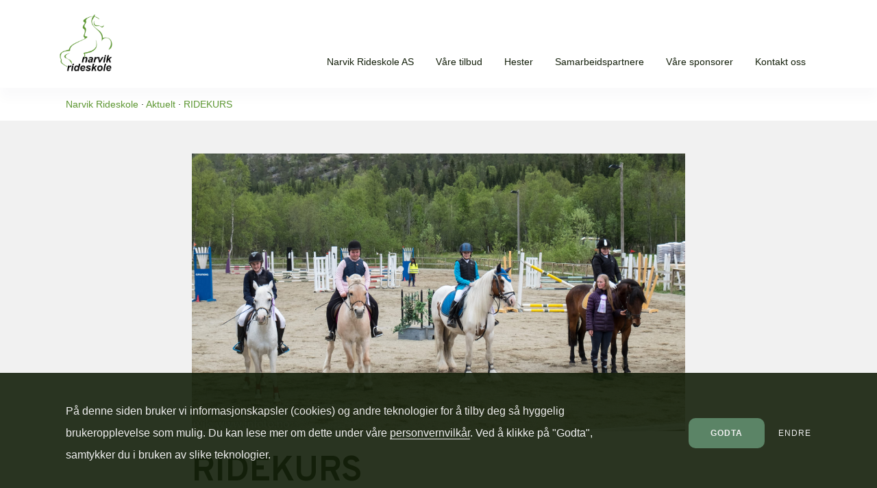

--- FILE ---
content_type: text/html; charset=UTF-8
request_url: https://www.narvikrideskole.no/2016/01/featured-image-4/
body_size: 6894
content:
<!doctype html>
<html lang="nb-NO">

<head>
	<meta charset="UTF-8">
	<meta http-equiv="X-UA-Compatible" content="IE=edge">
	<meta name="viewport" content="width=device-width, initial-scale=1.0, user-scalable=0">

	<title>RIDEKURS | Narvik Rideskole</title>

<!-- The SEO Framework by Sybre Waaijer -->
<meta name="robots" content="max-snippet:-1,max-image-preview:standard,max-video-preview:-1" />
<meta name="description" content="Narvik Rideskole AS har kveldskurs for barn, unge og voksne hele &aring;ret. Rytterne deltar p&aring; kursene ut i fra hvilken rideerfaring de har. Vi har ridekurs for&#8230;" />
<meta property="og:image" content="https://www.narvikrideskole.no/wp-content/uploads/2019/05/180525_hest_009.jpg" />
<meta property="og:image:width" content="2000" />
<meta property="og:image:height" content="768" />
<meta property="og:locale" content="nb_NO" />
<meta property="og:type" content="article" />
<meta property="og:title" content="RIDEKURS" />
<meta property="og:description" content="Narvik Rideskole AS har kveldskurs for barn, unge og voksne hele &aring;ret. Rytterne deltar p&aring; kursene ut i fra hvilken rideerfaring de har. Vi har ridekurs for ulike grupper som spenner seg fra&#8230;" />
<meta property="og:url" content="https://www.narvikrideskole.no/2016/01/featured-image-4/" />
<meta property="og:site_name" content="Narvik Rideskole" />
<meta property="og:updated_time" content="2021-10-15T15:20+00:00" />
<meta property="article:published_time" content="2016-01-25T19:59+00:00" />
<meta property="article:modified_time" content="2021-10-15T15:20+00:00" />
<meta name="twitter:card" content="summary_large_image" />
<meta name="twitter:title" content="RIDEKURS" />
<meta name="twitter:description" content="Narvik Rideskole AS har kveldskurs for barn, unge og voksne hele &aring;ret. Rytterne deltar p&aring; kursene ut i fra hvilken rideerfaring de har. Vi har ridekurs for ulike grupper som spenner seg fra&#8230;" />
<meta name="twitter:image" content="https://www.narvikrideskole.no/wp-content/uploads/2019/05/180525_hest_009.jpg" />
<meta name="twitter:image:width" content="2000" />
<meta name="twitter:image:height" content="768" />
<link rel="canonical" href="https://www.narvikrideskole.no/2016/01/featured-image-4/" />
<script type="application/ld+json">{"@context":"https://schema.org","@type":"BreadcrumbList","itemListElement":[{"@type":"ListItem","position":1,"item":{"@id":"https://www.narvikrideskole.no/","name":"Narvik Rideskole"}},{"@type":"ListItem","position":2,"item":{"@id":"https://www.narvikrideskole.no/category/uncategorized/","name":"Uncategorized"}},{"@type":"ListItem","position":3,"item":{"@id":"https://www.narvikrideskole.no/2016/01/featured-image-4/","name":"RIDEKURS"}}]}</script>
<!-- / The SEO Framework by Sybre Waaijer | 7.98ms meta | 3.16ms boot -->

<link rel='stylesheet' id='classic-theme-styles-css' href='https://www.narvikrideskole.no/wp-includes/css/classic-themes.min.css?ver=1' media='all' />
<style id='global-styles-inline-css' type='text/css'>
body{--wp--preset--color--black: #000000;--wp--preset--color--cyan-bluish-gray: #abb8c3;--wp--preset--color--white: #ffffff;--wp--preset--color--pale-pink: #f78da7;--wp--preset--color--vivid-red: #cf2e2e;--wp--preset--color--luminous-vivid-orange: #ff6900;--wp--preset--color--luminous-vivid-amber: #fcb900;--wp--preset--color--light-green-cyan: #7bdcb5;--wp--preset--color--vivid-green-cyan: #00d084;--wp--preset--color--pale-cyan-blue: #8ed1fc;--wp--preset--color--vivid-cyan-blue: #0693e3;--wp--preset--color--vivid-purple: #9b51e0;--wp--preset--gradient--vivid-cyan-blue-to-vivid-purple: linear-gradient(135deg,rgba(6,147,227,1) 0%,rgb(155,81,224) 100%);--wp--preset--gradient--light-green-cyan-to-vivid-green-cyan: linear-gradient(135deg,rgb(122,220,180) 0%,rgb(0,208,130) 100%);--wp--preset--gradient--luminous-vivid-amber-to-luminous-vivid-orange: linear-gradient(135deg,rgba(252,185,0,1) 0%,rgba(255,105,0,1) 100%);--wp--preset--gradient--luminous-vivid-orange-to-vivid-red: linear-gradient(135deg,rgba(255,105,0,1) 0%,rgb(207,46,46) 100%);--wp--preset--gradient--very-light-gray-to-cyan-bluish-gray: linear-gradient(135deg,rgb(238,238,238) 0%,rgb(169,184,195) 100%);--wp--preset--gradient--cool-to-warm-spectrum: linear-gradient(135deg,rgb(74,234,220) 0%,rgb(151,120,209) 20%,rgb(207,42,186) 40%,rgb(238,44,130) 60%,rgb(251,105,98) 80%,rgb(254,248,76) 100%);--wp--preset--gradient--blush-light-purple: linear-gradient(135deg,rgb(255,206,236) 0%,rgb(152,150,240) 100%);--wp--preset--gradient--blush-bordeaux: linear-gradient(135deg,rgb(254,205,165) 0%,rgb(254,45,45) 50%,rgb(107,0,62) 100%);--wp--preset--gradient--luminous-dusk: linear-gradient(135deg,rgb(255,203,112) 0%,rgb(199,81,192) 50%,rgb(65,88,208) 100%);--wp--preset--gradient--pale-ocean: linear-gradient(135deg,rgb(255,245,203) 0%,rgb(182,227,212) 50%,rgb(51,167,181) 100%);--wp--preset--gradient--electric-grass: linear-gradient(135deg,rgb(202,248,128) 0%,rgb(113,206,126) 100%);--wp--preset--gradient--midnight: linear-gradient(135deg,rgb(2,3,129) 0%,rgb(40,116,252) 100%);--wp--preset--duotone--dark-grayscale: url('#wp-duotone-dark-grayscale');--wp--preset--duotone--grayscale: url('#wp-duotone-grayscale');--wp--preset--duotone--purple-yellow: url('#wp-duotone-purple-yellow');--wp--preset--duotone--blue-red: url('#wp-duotone-blue-red');--wp--preset--duotone--midnight: url('#wp-duotone-midnight');--wp--preset--duotone--magenta-yellow: url('#wp-duotone-magenta-yellow');--wp--preset--duotone--purple-green: url('#wp-duotone-purple-green');--wp--preset--duotone--blue-orange: url('#wp-duotone-blue-orange');--wp--preset--font-size--small: 13px;--wp--preset--font-size--medium: 20px;--wp--preset--font-size--large: 36px;--wp--preset--font-size--x-large: 42px;--wp--preset--spacing--20: 0.44rem;--wp--preset--spacing--30: 0.67rem;--wp--preset--spacing--40: 1rem;--wp--preset--spacing--50: 1.5rem;--wp--preset--spacing--60: 2.25rem;--wp--preset--spacing--70: 3.38rem;--wp--preset--spacing--80: 5.06rem;}:where(.is-layout-flex){gap: 0.5em;}body .is-layout-flow > .alignleft{float: left;margin-inline-start: 0;margin-inline-end: 2em;}body .is-layout-flow > .alignright{float: right;margin-inline-start: 2em;margin-inline-end: 0;}body .is-layout-flow > .aligncenter{margin-left: auto !important;margin-right: auto !important;}body .is-layout-constrained > .alignleft{float: left;margin-inline-start: 0;margin-inline-end: 2em;}body .is-layout-constrained > .alignright{float: right;margin-inline-start: 2em;margin-inline-end: 0;}body .is-layout-constrained > .aligncenter{margin-left: auto !important;margin-right: auto !important;}body .is-layout-constrained > :where(:not(.alignleft):not(.alignright):not(.alignfull)){max-width: var(--wp--style--global--content-size);margin-left: auto !important;margin-right: auto !important;}body .is-layout-constrained > .alignwide{max-width: var(--wp--style--global--wide-size);}body .is-layout-flex{display: flex;}body .is-layout-flex{flex-wrap: wrap;align-items: center;}body .is-layout-flex > *{margin: 0;}:where(.wp-block-columns.is-layout-flex){gap: 2em;}.has-black-color{color: var(--wp--preset--color--black) !important;}.has-cyan-bluish-gray-color{color: var(--wp--preset--color--cyan-bluish-gray) !important;}.has-white-color{color: var(--wp--preset--color--white) !important;}.has-pale-pink-color{color: var(--wp--preset--color--pale-pink) !important;}.has-vivid-red-color{color: var(--wp--preset--color--vivid-red) !important;}.has-luminous-vivid-orange-color{color: var(--wp--preset--color--luminous-vivid-orange) !important;}.has-luminous-vivid-amber-color{color: var(--wp--preset--color--luminous-vivid-amber) !important;}.has-light-green-cyan-color{color: var(--wp--preset--color--light-green-cyan) !important;}.has-vivid-green-cyan-color{color: var(--wp--preset--color--vivid-green-cyan) !important;}.has-pale-cyan-blue-color{color: var(--wp--preset--color--pale-cyan-blue) !important;}.has-vivid-cyan-blue-color{color: var(--wp--preset--color--vivid-cyan-blue) !important;}.has-vivid-purple-color{color: var(--wp--preset--color--vivid-purple) !important;}.has-black-background-color{background-color: var(--wp--preset--color--black) !important;}.has-cyan-bluish-gray-background-color{background-color: var(--wp--preset--color--cyan-bluish-gray) !important;}.has-white-background-color{background-color: var(--wp--preset--color--white) !important;}.has-pale-pink-background-color{background-color: var(--wp--preset--color--pale-pink) !important;}.has-vivid-red-background-color{background-color: var(--wp--preset--color--vivid-red) !important;}.has-luminous-vivid-orange-background-color{background-color: var(--wp--preset--color--luminous-vivid-orange) !important;}.has-luminous-vivid-amber-background-color{background-color: var(--wp--preset--color--luminous-vivid-amber) !important;}.has-light-green-cyan-background-color{background-color: var(--wp--preset--color--light-green-cyan) !important;}.has-vivid-green-cyan-background-color{background-color: var(--wp--preset--color--vivid-green-cyan) !important;}.has-pale-cyan-blue-background-color{background-color: var(--wp--preset--color--pale-cyan-blue) !important;}.has-vivid-cyan-blue-background-color{background-color: var(--wp--preset--color--vivid-cyan-blue) !important;}.has-vivid-purple-background-color{background-color: var(--wp--preset--color--vivid-purple) !important;}.has-black-border-color{border-color: var(--wp--preset--color--black) !important;}.has-cyan-bluish-gray-border-color{border-color: var(--wp--preset--color--cyan-bluish-gray) !important;}.has-white-border-color{border-color: var(--wp--preset--color--white) !important;}.has-pale-pink-border-color{border-color: var(--wp--preset--color--pale-pink) !important;}.has-vivid-red-border-color{border-color: var(--wp--preset--color--vivid-red) !important;}.has-luminous-vivid-orange-border-color{border-color: var(--wp--preset--color--luminous-vivid-orange) !important;}.has-luminous-vivid-amber-border-color{border-color: var(--wp--preset--color--luminous-vivid-amber) !important;}.has-light-green-cyan-border-color{border-color: var(--wp--preset--color--light-green-cyan) !important;}.has-vivid-green-cyan-border-color{border-color: var(--wp--preset--color--vivid-green-cyan) !important;}.has-pale-cyan-blue-border-color{border-color: var(--wp--preset--color--pale-cyan-blue) !important;}.has-vivid-cyan-blue-border-color{border-color: var(--wp--preset--color--vivid-cyan-blue) !important;}.has-vivid-purple-border-color{border-color: var(--wp--preset--color--vivid-purple) !important;}.has-vivid-cyan-blue-to-vivid-purple-gradient-background{background: var(--wp--preset--gradient--vivid-cyan-blue-to-vivid-purple) !important;}.has-light-green-cyan-to-vivid-green-cyan-gradient-background{background: var(--wp--preset--gradient--light-green-cyan-to-vivid-green-cyan) !important;}.has-luminous-vivid-amber-to-luminous-vivid-orange-gradient-background{background: var(--wp--preset--gradient--luminous-vivid-amber-to-luminous-vivid-orange) !important;}.has-luminous-vivid-orange-to-vivid-red-gradient-background{background: var(--wp--preset--gradient--luminous-vivid-orange-to-vivid-red) !important;}.has-very-light-gray-to-cyan-bluish-gray-gradient-background{background: var(--wp--preset--gradient--very-light-gray-to-cyan-bluish-gray) !important;}.has-cool-to-warm-spectrum-gradient-background{background: var(--wp--preset--gradient--cool-to-warm-spectrum) !important;}.has-blush-light-purple-gradient-background{background: var(--wp--preset--gradient--blush-light-purple) !important;}.has-blush-bordeaux-gradient-background{background: var(--wp--preset--gradient--blush-bordeaux) !important;}.has-luminous-dusk-gradient-background{background: var(--wp--preset--gradient--luminous-dusk) !important;}.has-pale-ocean-gradient-background{background: var(--wp--preset--gradient--pale-ocean) !important;}.has-electric-grass-gradient-background{background: var(--wp--preset--gradient--electric-grass) !important;}.has-midnight-gradient-background{background: var(--wp--preset--gradient--midnight) !important;}.has-small-font-size{font-size: var(--wp--preset--font-size--small) !important;}.has-medium-font-size{font-size: var(--wp--preset--font-size--medium) !important;}.has-large-font-size{font-size: var(--wp--preset--font-size--large) !important;}.has-x-large-font-size{font-size: var(--wp--preset--font-size--x-large) !important;}
.wp-block-navigation a:where(:not(.wp-element-button)){color: inherit;}
:where(.wp-block-columns.is-layout-flex){gap: 2em;}
.wp-block-pullquote{font-size: 1.5em;line-height: 1.6;}
</style>
<link rel='stylesheet' id='style-css' href='https://www.narvikrideskole.no/wp-content/themes/narvikrideskole/style.min.css?ver=1.0.06' media='all' />
<link rel="https://api.w.org/" href="https://www.narvikrideskole.no/wp-json/" /><link rel="alternate" type="application/json" href="https://www.narvikrideskole.no/wp-json/wp/v2/posts/42920" />
	<link rel="preconnect"
		href="https://fonts.gstatic.com"
		crossorigin />

	<link rel="preload"
		as="style"
		href="https://fonts.googleapis.com/css2?family=Overpass:wght@200;400;700&display=swap" />

	<link rel="stylesheet"
		href="https://fonts.googleapis.com/css2?family=Overpass:wght@200;400;700&display=swap"
		media="print" onload="this.media='all'" />

	<noscript>
		<link rel="stylesheet"
			href="https://fonts.googleapis.com/css2?family=Overpass:wght@200;400;700&display=swap" />
	</noscript>

			<!-- Global site tag (gtag.js) - Google Analytics -->
<script async src="https://www.googletagmanager.com/gtag/js?id=G-YZ8DGCCH6H"></script>
<script>
  window.dataLayer = window.dataLayer || [];
  function gtag(){dataLayer.push(arguments);}
  gtag('js', new Date());

  gtag('config', 'G-YZ8DGCCH6H');
</script>	
	
	
	<link href="https://www.narvikrideskole.no/wp-content/uploads/2021/10/narvik_rideskole-2021-v3.png" rel="shortcut icon">
</head>

<body data-rsssl=1 class="body--page  ">

	
	<svg style="position: absolute; width: 0; height: 0; overflow: hidden;" version="1.1" xmlns="http://www.w3.org/2000/svg" xmlns:xlink="http://www.w3.org/1999/xlink">
	<defs>
		<symbol id="icon-play-circle" viewBox="0 0 24 24">
			<path d="M12 1c-6.1 0-11 4.9-11 11s4.9 11 11 11 11-4.9 11-11-4.9-11-11-11zM12 21c-5 0-9-4-9-9s4-9 9-9c5 0 9 4 9 9s-4 9-9 9z"></path>
			<path d="M16.6 11.2l-6-4c-0.3-0.2-0.7-0.2-1 0-0.4 0.1-0.6 0.4-0.6 0.8v8c0 0.4 0.2 0.7 0.5 0.9 0.2 0.1 0.3 0.1 0.5 0.1s0.4-0.1 0.6-0.2l6-4c0.3-0.2 0.4-0.5 0.4-0.8s-0.2-0.6-0.4-0.8zM11 14.1v-4.2l3.2 2.1-3.2 2.1z"></path>
		</symbol>
		<symbol id="icon-pause-circle" viewBox="0 0 24 24">
			<path d="M12 1c-6.1 0-11 4.9-11 11s4.9 11 11 11 11-4.9 11-11-4.9-11-11-11zM12 21c-5 0-9-4-9-9s4-9 9-9c5 0 9 4 9 9s-4 9-9 9z"></path>
			<path d="M10 8c-0.6 0-1 0.4-1 1v6c0 0.6 0.4 1 1 1s1-0.4 1-1v-6c0-0.6-0.4-1-1-1z"></path>
			<path d="M14 8c-0.6 0-1 0.4-1 1v6c0 0.6 0.4 1 1 1s1-0.4 1-1v-6c0-0.6-0.4-1-1-1z"></path>
		</symbol>
		<symbol id="icon-cross" viewBox="0 0 24 24">
			<path d="M19 4q0.43 0 0.715 0.285t0.285 0.715q0 0.422-0.289 0.711l-6.297 6.289 6.297 6.289q0.289 0.289 0.289 0.711 0 0.43-0.285 0.715t-0.715 0.285q-0.422 0-0.711-0.289l-6.289-6.297-6.289 6.297q-0.289 0.289-0.711 0.289-0.43 0-0.715-0.285t-0.285-0.715q0-0.422 0.289-0.711l6.297-6.289-6.297-6.289q-0.289-0.289-0.289-0.711 0-0.43 0.285-0.715t0.715-0.285q0.422 0 0.711 0.289l6.289 6.297 6.289-6.297q0.289-0.289 0.711-0.289z"></path>
		</symbol>
		<symbol id="icon-check-circle" viewBox="0 0 24 24">
			<path d="M22 10.1c-0.6 0-1 0.4-1 1v0.9c0 5-4 9-9 9 0 0 0 0 0 0-5 0-9-4-9-9s4-9 9-9c0 0 0 0 0 0 1.3 0 2.5 0.3 3.7 0.8 0.5 0.2 1.1 0 1.3-0.5s0-1.1-0.5-1.3c-1.4-0.6-2.9-1-4.5-1 0 0 0 0 0 0-6.1 0-11 4.9-11 11s4.9 11 11 11c0 0 0 0 0 0 6.1 0 11-4.9 11-11v-0.9c0-0.6-0.4-1-1-1z"></path>
			<path d="M9.7 10.3c-0.4-0.4-1-0.4-1.4 0s-0.4 1 0 1.4l3 3c0.2 0.2 0.4 0.3 0.7 0.3s0.5-0.1 0.7-0.3l10-10c0.4-0.4 0.4-1 0-1.4s-1-0.4-1.4 0l-9.3 9.3-2.3-2.3z"></path>
		</symbol>
		<symbol id="icon-arrow-right" viewBox="0 0 23 28">
			<path d="M23 15c0 0.531-0.203 1.047-0.578 1.422l-10.172 10.172c-0.375 0.359-0.891 0.578-1.422 0.578s-1.031-0.219-1.406-0.578l-1.172-1.172c-0.375-0.375-0.594-0.891-0.594-1.422s0.219-1.047 0.594-1.422l4.578-4.578h-11c-1.125 0-1.828-0.938-1.828-2v-2c0-1.062 0.703-2 1.828-2h11l-4.578-4.594c-0.375-0.359-0.594-0.875-0.594-1.406s0.219-1.047 0.594-1.406l1.172-1.172c0.375-0.375 0.875-0.594 1.406-0.594s1.047 0.219 1.422 0.594l10.172 10.172c0.375 0.359 0.578 0.875 0.578 1.406z"></path>
		</symbol>
		<symbol id="icon-facebook" viewBox="0 0 16 28">
			<path d="M14.984 0.187v4.125h-2.453c-1.922 0-2.281 0.922-2.281 2.25v2.953h4.578l-0.609 4.625h-3.969v11.859h-4.781v-11.859h-3.984v-4.625h3.984v-3.406c0-3.953 2.422-6.109 5.953-6.109 1.687 0 3.141 0.125 3.563 0.187z"></path>
		</symbol>
		<symbol id="icon-instagram" viewBox="0 0 24 28">
			<path d="M16 14c0-2.203-1.797-4-4-4s-4 1.797-4 4 1.797 4 4 4 4-1.797 4-4zM18.156 14c0 3.406-2.75 6.156-6.156 6.156s-6.156-2.75-6.156-6.156 2.75-6.156 6.156-6.156 6.156 2.75 6.156 6.156zM19.844 7.594c0 0.797-0.641 1.437-1.437 1.437s-1.437-0.641-1.437-1.437 0.641-1.437 1.437-1.437 1.437 0.641 1.437 1.437zM12 4.156c-1.75 0-5.5-0.141-7.078 0.484-0.547 0.219-0.953 0.484-1.375 0.906s-0.688 0.828-0.906 1.375c-0.625 1.578-0.484 5.328-0.484 7.078s-0.141 5.5 0.484 7.078c0.219 0.547 0.484 0.953 0.906 1.375s0.828 0.688 1.375 0.906c1.578 0.625 5.328 0.484 7.078 0.484s5.5 0.141 7.078-0.484c0.547-0.219 0.953-0.484 1.375-0.906s0.688-0.828 0.906-1.375c0.625-1.578 0.484-5.328 0.484-7.078s0.141-5.5-0.484-7.078c-0.219-0.547-0.484-0.953-0.906-1.375s-0.828-0.688-1.375-0.906c-1.578-0.625-5.328-0.484-7.078-0.484zM24 14c0 1.656 0.016 3.297-0.078 4.953-0.094 1.922-0.531 3.625-1.937 5.031s-3.109 1.844-5.031 1.937c-1.656 0.094-3.297 0.078-4.953 0.078s-3.297 0.016-4.953-0.078c-1.922-0.094-3.625-0.531-5.031-1.937s-1.844-3.109-1.937-5.031c-0.094-1.656-0.078-3.297-0.078-4.953s-0.016-3.297 0.078-4.953c0.094-1.922 0.531-3.625 1.937-5.031s3.109-1.844 5.031-1.937c1.656-0.094 3.297-0.078 4.953-0.078s3.297-0.016 4.953 0.078c1.922 0.094 3.625 0.531 5.031 1.937s1.844 3.109 1.937 5.031c0.094 1.656 0.078 3.297 0.078 4.953z"></path>
		</symbol>
		<symbol id="icon-chevrons-down" viewBox="0 0 24 24">
			<path d="M16.3 12.3l-4.3 4.3-4.3-4.3c-0.4-0.4-1-0.4-1.4 0s-0.4 1 0 1.4l5 5c0.2 0.2 0.5 0.3 0.7 0.3s0.5-0.1 0.7-0.3l5-5c0.4-0.4 0.4-1 0-1.4s-1-0.4-1.4 0z"></path>
			<path d="M11.3 11.7c0.2 0.2 0.5 0.3 0.7 0.3s0.5-0.1 0.7-0.3l5-5c0.4-0.4 0.4-1 0-1.4s-1-0.4-1.4 0l-4.3 4.3-4.3-4.3c-0.4-0.4-1-0.4-1.4 0s-0.4 1 0 1.4l5 5z"></path>
		</symbol>
	</defs>
</svg>
	<a href="#root" class="root-link">Skip to content</a>

		<nav class="nav">
		<div class="nav__container">
			<div class="nav__logo">
				<a class="nav__logo__link" href="/">
											<img class="nav__logo__img logo__img" src="https://www.narvikrideskole.no/wp-content/uploads/2021/10/narvik_rideskole-2021-v3.png" alt="Narvik Rideskole">
									</a>
			</div>
			<div class="nav__list"><ul class="nav__list__content"><li><a href="https://www.narvikrideskole.no/narvikrideskole/">Narvik Rideskole AS</a>
<ul class="sub-menu">
	<li><a href="https://www.narvikrideskole.no/aktuelt/">Aktuelt</a></li>
	<li><a href="https://www.narvikrideskole.no/#shortcuts">Snarveier</a></li>
	<li><a href="https://www.narvikrideskole.no/narvikrideskole/arsplan/">Årsplan</a></li>
	<li><a href="https://www.narvikrideskole.no/narvikrideskole/instruktorer/">Instruktører</a></li>
	<li><a href="https://www.narvikrideskole.no/narvikrideskole/priser/">Priser</a></li>
	<li><a href="https://www.narvikrideskole.no/narvikrideskole/anlegget/">Anlegget</a></li>
	<li><a href="https://www.narvikrideskole.no/narvikrideskole/styre-og-stell/">Styre og stell</a></li>
	<li><a href="https://www.narvikrideskole.no/narvikrideskole/var-filosofi/">Vår filosofi</a></li>
	<li><a href="https://www.narvikrideskole.no/narvikrideskole/historie-og-filosofi/">Historien &#8211; kort fortalt</a></li>
</ul>
</li>
<li><a href="https://www.narvikrideskole.no/vaare_tilbud/">Våre tilbud</a></li>
<li><a href="https://www.narvikrideskole.no/rideskolehester/">Hester</a>
<ul class="sub-menu">
	<li><a href="https://www.narvikrideskole.no/rideskolehester/">Rideskolehester</a></li>
	<li><a href="https://www.narvikrideskole.no/rideskolehester/hest-pa-for/">Hest på fôr</a></li>
</ul>
</li>
<li><a href="#">Samarbeidspartnere</a>
<ul class="sub-menu">
	<li><a href="https://www.narvikrideskole.no/sil-ryttere/">Skjomen IL – Ryttere</a></li>
	<li><a href="https://www.narvikrideskole.no/venner/">Venneforeningen</a></li>
	<li><a href="https://www.narvikrideskole.no/sil-ryttere/bli-medlem/">Bli medlem!</a></li>
	<li><a href="https://www.narvikrideskole.no/sil-ryttere/stevner-i-sprang-og-dressur/">Stevner i sprang og dressur</a></li>
	<li><a href="https://www.narvikrideskole.no/sil-ryttere/helgetreninger/">Helgetreninger</a></li>
</ul>
</li>
<li><a href="https://www.narvikrideskole.no/sponsorer/">Våre sponsorer</a></li>
<li><a href="https://www.narvikrideskole.no/kontakt_oss/">Kontakt oss</a></li>
</ul></div>			<div class="nav__button">
				<a id="nav--toggle" href="#0">
					<span></span>
					<span></span>
				</a>
			</div>
		</div>
	</nav>

	<nav class="breadcrumbs"><div class="breadcrumbs__content"><span property="itemListElement" typeof="ListItem"><a property="item" typeof="WebPage" title="Go to Narvik Rideskole." href="/" class="home"><span property="name">Narvik Rideskole</span></a><meta property="position" content="1"></span> · <span property="itemListElement" typeof="ListItem"><a property="item" typeof="WebPage" title="Go to Aktuelt." href="/aktuelt/" class="post post-page"><span property="name">Aktuelt</span></a><meta property="position" content="2"></span> · <span class="post post-page current-item">RIDEKURS</span></div></nav>
	<div id="root">


<main class="main page">
	<article class="page__content">
		<div class="page__content__info">
							<div class="page__content__image">
					<img src="https://www.narvikrideskole.no/wp-content/uploads/2019/05/180525_hest_009-1920x1080.jpg" class="attachment-hd size-hd wp-post-image" alt="" decoding="async" loading="lazy" srcset="https://www.narvikrideskole.no/wp-content/uploads/2019/05/180525_hest_009-1920x1080.jpg 1920w, https://www.narvikrideskole.no/wp-content/uploads/2019/05/180525_hest_009-1280x720.jpg 1280w, https://www.narvikrideskole.no/wp-content/uploads/2019/05/180525_hest_009-960x540.jpg 960w" sizes="(max-width: 1920px) 100vw, 1920px" />				</div>
										<h1>RIDEKURS</h1>
			
							<p>Narvik Rideskole AS har kveldskurs for barn, unge og voksne hele året. Rytterne deltar på kursene ut i fra hvilken rideerfaring de har.</p>
<p>Vi har ridekurs for ulike grupper som spenner seg fra sikkerhetskurs/stellekurs for nybegynnere til trening på nasjonalt nivå. Rideskolen driver også med handicapridning og terapiridning for barn og voksne. Vi har tilbud til alle!</p>
<p><span id="more-42920"></span></p>
<p>Instruktørene våre er godt utdannet og har undervist i mange år. Sikkerheten har høy prioritet hos oss. Rideskolen er et aktivt og moderne senter og vi har godt skolerte ponnier og hester!</p>
<p>Deltakerne på ridekursene kan låne hjelm og sikkerhestvest gratis på rideskolen.</p>
<p>&nbsp;</p>
						
									
			<p>
  															
			</p>
		</div>
	<!--
		<aside class="page__content__sidebar">
	
																
		</aside>
			-->
	</article>
</main>




	

<footer class="footer">
	<div class="footer__content">

					<div class="footer__item">
				<p><strong>Narvik Rideskole Skjomen AS</strong><br />
Adresse:<br />
Bogholm, 8523 ELVEGARD</p>
			</div>
					<div class="footer__item">
				<p><strong>Daglig leder:</strong><br />
Vera Aspeslett<br />
<a href="tel:90590351">905 90 351</a></p>
<p><strong>e-post:</strong><br />
<a href="mailto:vera@aspeslett.no">vera@aspeslett.no</a></p>
			</div>
					<div class="footer__item">
				<p><strong>SIL-Ryttere<br />
(Skjomen IL – Ryttere)</strong></p>
<p>Vera Jacobsen<br />
<a href="tel:95892842">958 92 842</a></p>
<p><strong>e-post:</strong><br />
<a href="mailto:verajacobsen@broadpark.no">verajacobsen@broadpark.no</a></p>
<p>Eli Larssen<br />
<a href="tel:41207315">412 07 315</a></p>
<p><strong>e-post:</strong><br />
<a href="mailto:eli.larssen@ofotnett.no">eli.larssen@ofotnett.no</a></p>
			</div>
					<div class="footer__item">
				<p><strong>Venneforeningen</strong></p>
<p>Styreleder:<br />
Ratnasingam Anbalagan<br />
<a href="tel:91578159">915 78 159</a></p>
<p><strong>e-post:</strong><br />
<a href="mailto:anbu.rat@gmail.com">anbu.rat@gmail.com</a></p>
<p><!--


<div class="filtered"><img decoding="async" loading="lazy" class="alignleft wp-image-425" src="https://www.narvikrideskole.no/wp-content/uploads/2021/05/mesterbrev-150x150.png" alt="Mesterbrev - mestermerket er en garanti for solid fagkompetanse." width="40" height="34" />
<img decoding="async" loading="lazy" class="alignleft wp-image-526" src="https://www.narvikrideskole.no/wp-content/uploads/2021/06/SG_GULL_HVITBOKS-150x150.png" alt="Sentralt godkjent - Ingeniørfirma T. Jespersen AS er sentralt godkjent i tiltaksklasse 3, for ventilasjon- og klimainstallasjoner, både som prosjekterende og utførende aktør." width="40" height="40" />
<img decoding="async" loading="lazy" class="alignleft wp-image-529" role="img" src="https://www.narvikrideskole.no/wp-content/uploads/2021/06/Laereplassgaranti_mork_vektorisert.svg" alt="" width="40" height="40" />
<img decoding="async" loading="lazy" class="alignleft wp-image-417" src="https://www.narvikrideskole.no/wp-content/uploads/2021/05/vi-har-laerling-150x150.png" alt="" width="40" height="40" /></div>


--></p>
			</div>
				
		
	</div>
</footer>

<div class="lower-footer">
	<p><span>Narvik Rideskole © 2026</span> · <span> <a href="/personvernvilkar/">Personvernerklæring</a></span> · <span>Design &amp; utvikling: <a href="https://riktigspor.no/" target="_blank">Riktig Spor</a></span></p>
</div>

	<div class="privacy">
		<div class="privacy__content">
			<div class="privacy__content__content">
				<p>På denne siden bruker vi informasjonskapsler (cookies) og andre teknologier for å tilby deg så hyggelig brukeropplevelse som mulig. Du kan lese mer om dette under våre <a href="/personvernvilkar/">personvernvilkår</a>. Ved å klikke på "Godta", samtykker du i bruken av slike teknologier.</p>
			</div>
			<div class="privacy__content__options">
				<a href="#0" id="accept" class="button">Godta</a>
				<a href="/personvernvilkar/">Endre</a>
			</div>
		</div>
	</div>

</div>

<script src="https://polyfill.io/v2/polyfill.min.js"></script>
<script src="https://polyfill.io/v2/polyfill.min.js?features=IntersectionObserver"></script>
<script type='text/javascript' src='https://www.narvikrideskole.no/wp-content/themes/narvikrideskole/scripts.min.js?ver=1.0.06' id='scripts-js'></script>

</body>
</html>
<!-- This website is like a Rocket, isn't it? Performance optimized by WP Rocket. Learn more: https://wp-rocket.me - Debug: cached@1768255997 -->

--- FILE ---
content_type: text/css; charset=utf-8
request_url: https://www.narvikrideskole.no/wp-content/themes/narvikrideskole/style.min.css?ver=1.0.06
body_size: 10746
content:
.root-link{border:0;clip:rect(0 0 0 0);height:1px;margin:-1px;overflow:hidden;padding:0;position:absolute;width:1px}.root-link:focus{background:#fff;clip:auto;height:auto;left:.5rem;padding:1rem;position:fixed;top:.5rem;width:auto;z-index:1001}.button,.wpcf7 .wpcf7-submit,a em strong,a strong em,em strong a,strong em a{background:#345830;width:auto;margin:.5rem auto;transition:.1s ease-out;padding:1rem 2rem;display:inline-block;color:#fff;text-transform:uppercase;letter-spacing:1px;font-style:normal;font-weight:600;font-size:.75rem;line-height:1;border-radius:10px}.button:active,.wpcf7 .wpcf7-submit:active,a em strong:active,a strong em:active,em strong a:active,strong em a:active{opacity:.5}.button:hover,.wpcf7 .wpcf7-submit:hover,a em strong:hover,a strong em:hover,em strong a:hover,strong em a:hover{background:#ff6a3c;background:#3e6939}.button--attention{background:#5d9732}.footer-grid{align-items:flex-start}.footer-grid img{width:30%}@media (min-width:1440px){.footer-grid img{max-width:150px;width:45%;padding:.25rem}.footer-grid img:last-of-type{width:100%}}.marker-inner{padding:.875rem}.marker-inner .nav__logo span,.marker-inner h3,.nav__logo .marker-inner span{margin:0}.marker-inner span{margin-bottom:.5rem;display:inline-block}.marker-inner .wpcf7 .wpcf7-response-output,.marker-inner p,.wpcf7 .marker-inner .wpcf7-response-output{margin:0;color:#4e7f29;font-size:.875rem}.item-gallery{display:flex;flex-wrap:wrap;margin:1.5rem 0 0;align-items:flex-start;justify-content:space-between}@media (min-width:900px){.item-gallery{margin:3rem 0;margin-left:-12.5vw;margin-right:-12.5vw}}.item-gallery img{width:100%;margin:0 0 1rem;box-shadow:2px 2px 12px 1px rgba(15,34,93,.175)}@media (min-width:720px){.item-gallery img{width:calc(50% - .5rem)}}@media (min-width:1080px){.item-gallery img{width:calc(25% - .5rem)}}@media (min-width:720px){.gallery-count-2 img,.gallery-count-3 img{width:calc(50% - .5rem)}}@media (min-width:1080px){.gallery-count-3 img{width:calc(33.333% - .5rem)}}@media (min-width:720px){.gallery-count-4 img{width:calc(50% - .5rem)}}@media (min-width:1080px){.gallery-count-4 img{width:calc(25% - .5rem)}}@media (min-width:720px){.gallery-count-5 img{width:calc(50% - .5rem)}}@media (min-width:1080px){.gallery-count-5 img{width:calc(20% - .5rem)}}@media (min-width:720px){.gallery-count-6 img{width:calc(50% - .5rem)}}@media (min-width:1080px){.gallery-count-6 img{width:calc(16.667% - .5rem)}}.breadcrumbs{padding:1rem 0;margin:0 auto;font-size:.875rem;line-height:1.2}.breadcrumbs a{color:#5d9732}.breadcrumbs__content{margin:auto;width:85%;max-width:1440px;font-size:.875rem;color:#131f0a;text-align:left}.breadcrumbs__content a,.breadcrumbs__content span{color:#5d9732}.search-page{width:85%;margin:4rem auto;max-width:720px}.search-tags .wpcf7 .wpcf7-response-output,.search-tags p,.wpcf7 .search-tags .wpcf7-response-output{font-size:.875rem}.search-tags ul{display:flex;flex-wrap:wrap}.search-tags li{margin-right:.5rem;margin-bottom:.5rem;font-size:.75rem;text-transform:uppercase;background:#131f0a}.search-tags a{display:block;font-weight:600;color:#f1f1f1;padding:.375rem .5rem .25rem}.search{border-bottom:1px solid rgba(19,31,10,.25)}.search__form{display:flex;width:100%}.search__button,.search__input{border:0;border-radius:0;-webkit-appearance:none;width:100%;font-size:.875rem}.search__input{padding:.875rem 0;width:calc(100% - 3rem)}.search__input:focus{outline:0}.search__button{width:2rem;height:auto;background:url(/wp-content/themes/unikus/assets/img/arrow.svg) 50%/.875rem no-repeat;margin:auto 0 auto auto;color:transparent;font-size:.75rem;line-height:100%}.gm-style img{max-height:unset;max-width:unset}.grecaptcha-badge{z-index:100;opacity:0;visibility:hidden}.body--contact .grecaptcha-badge{opacity:1;visibility:visible}.wpcf7{margin-top:2rem}.wpcf7 .screen-reader-response{display:none}.wpcf7 .wpcf7-response-output,.wpcf7 p{margin:1rem 0;display:flex;flex-wrap:wrap;justify-content:space-between}.wpcf7 .ajax-loader{position:absolute;bottom:0;right:0}.wpcf7 .wpcf7-response-output,.wpcf7 p{position:relative}.wpcf7 span{width:calc(50% - .5rem);width:100%;margin-bottom:1rem}.wpcf7 span>input{background:none;border:1px solid #131f0a;width:100%;padding:.75rem 1rem;color:#131f0a;-webkit-appearance:none;border-radius:4px}.wpcf7 span>input:-ms-input-placeholder{color:#131f0a}.wpcf7 span>input::placeholder{color:#131f0a}.wpcf7 span>textarea{background:none;border:1px solid #131f0a;width:100%;padding:.75rem 1rem;color:#131f0a;-webkit-appearance:none;resize:none;border-radius:4px}.wpcf7 span>textarea:-ms-input-placeholder{color:#131f0a}.wpcf7 span>textarea::placeholder{color:#131f0a}.wpcf7 .wpcf7-submit{display:block;margin:0;background:#345830;padding:1rem 2rem;color:#fff;border:0;font-weight:400;-webkit-appearance:none;font-weight:600}.wpcf7 br{display:none}@media (min-width:1260px){.hide--desktop{display:none!important}}@media (max-width:1259px){.hide--mobile{display:none!important}}.privacy{background:#131f0a;opacity:.9;position:fixed;bottom:0;right:0;z-index:1000;margin:auto;display:none;width:100%;animation-duration:.3s;animation-fill-mode:both;animation-timing-function:ease-in-out;animation-delay:1.2s;animation-name:c}.cookie-is-not-set .privacy{display:block}@media (min-width:720px){.privacy{animation-name:d}}.cookie--accept .privacy,.cookie--decline .privacy{display:none;pointer-events:none}.privacy__content{max-width:1440px;width:85%;display:block;margin:0 auto;padding:2rem 0}@media (min-width:720px){.privacy__content{display:flex;align-items:center;justify-content:space-between;padding:2.5rem 0}}.privacy__content h2{margin:0;color:#f1f1f1}.privacy__content .wpcf7 .wpcf7-response-output,.privacy__content p,.wpcf7 .privacy__content .wpcf7-response-output{font-size:1rem;margin:0 0 1rem;color:#f1f1f1}@media (min-width:720px){.privacy__content .wpcf7 .wpcf7-response-output,.privacy__content p,.wpcf7 .privacy__content .wpcf7-response-output{margin:0}}.privacy__content .wpcf7 .wpcf7-response-output a,.privacy__content p a,.wpcf7 .privacy__content .wpcf7-response-output a{color:inherit;border-bottom:1px solid}@media (min-width:720px){.privacy__content__content{width:calc(65% - 2rem)}}@media (min-width:1080px){.privacy__content__content{width:calc(75% - 2rem)}}.privacy__content__options a:not(:last-of-type){margin-right:1rem}.privacy__content__options a:nth-of-type(2){text-transform:uppercase;color:#f1f1f1;font-size:.75rem;letter-spacing:1px}.privacy__content__options .button,.privacy__content__options .wpcf7 .wpcf7-submit,.privacy__content__options a em strong,.privacy__content__options a strong em,.privacy__content__options em strong a,.privacy__content__options strong em a,.wpcf7 .privacy__content__options .wpcf7-submit,a em .privacy__content__options strong,a strong .privacy__content__options em,em strong .privacy__content__options a,strong em .privacy__content__options a{background:#4a7856;color:#f1f1f1}.choices__status--accept{border-bottom:.25rem solid #5d9732;display:none}.cookie--accept .choices__status--accept{display:inline}.choices__status--decline{border-bottom:.25rem solid #5d9732;display:none}.cookie--decline .choices__status--decline{display:inline}.choices__status--adjust{border-bottom:.25rem solid #5d9732;display:inline}.cookie--accept .button--accept,.cookie--accept .choices__status--adjust,.cookie--decline .choices__status--adjust{display:none}.cookie--decline .button--accept{display:inline-block}.button--decline{background:0;color:hsla(0,0%,100%,.25)}.button--decline:hover{background:0;color:#5d9732}.button--reset,.cookie--accept .button--decline,.cookie--decline .button--decline{display:none}.cookie--accept .button--reset{display:inline-block}html{font-family:sans-serif;-webkit-text-size-adjust:100%;-ms-text-size-adjust:100%}body{margin:0}article,aside,details,figcaption,figure,footer,header,main,menu,nav,section,summary{display:block}audio,canvas,progress,video{display:inline-block;vertical-align:baseline}audio:not([controls]){display:none;height:0}[hidden],template{display:none}a{background-color:transparent}a:active,a:hover{outline:0}abbr[title]{border-bottom:1px dotted}b,strong{font-weight:700}dfn{font-style:italic}h1{font-size:2em;margin:.67em 0}mark{background:#ff0;color:#000}small{font-size:80%}sub,sup{font-size:75%;line-height:0;position:relative;vertical-align:baseline}sup{top:-.5em}sub{bottom:-.25em}img{border:0}svg:not(:root){overflow:hidden}figure{margin:1em 40px}hr{box-sizing:content-box;height:0}pre{overflow:auto}code,kbd,pre,samp{font-family:monospace,monospace;font-size:1em}button,input,optgroup,select,textarea{color:inherit;font:inherit;margin:0}button{overflow:visible}button,select{text-transform:none}button,html input[type=button],input[type=reset],input[type=submit]{-webkit-appearance:button;cursor:pointer}button[disabled],html input[disabled]{cursor:default}button::-moz-focus-inner,input::-moz-focus-inner{border:0;padding:0}input{line-height:normal}input[type=checkbox],input[type=radio]{box-sizing:border-box;padding:0}input[type=number]::-webkit-inner-spin-button,input[type=number]::-webkit-outer-spin-button{height:auto}input[type=search]::-webkit-search-cancel-button,input[type=search]::-webkit-search-decoration{-webkit-appearance:none}fieldset{border:1px solid silver;margin:0 2px;padding:.35em .625em .75em}legend{border:0;padding:0}textarea{overflow:auto}optgroup{font-weight:700}table{border-collapse:collapse;border-spacing:0}td,th{padding:0}.footer-grid{display:flex;flex-wrap:wrap;flex-direction:row}html{font-size:14px}@media (min-width:720px){html{font-size:16px}}@media (min-width:1584px){html{font-size:16px}}@media (min-width:1800px){html{font-size:18px}}body{line-height:0}h1,h2{font-weight:400;line-height:1;margin:0}h1{font-size:2.369rem}h2{font-size:1.777rem;line-height:1.2}.nav__logo span,h3{font-family:Overpass,Sansita,bressay,serif;font-weight:400;font-size:1.2rem;line-height:1.75}.nav__logo span a,h3 a{color:inherit}.nav__logo span,h1,h2,h3{font-family:Overpass,Sansita,bressay,serif}.wpcf7 .wpcf7-response-output,li,p{font-size:1rem;line-height:2;font-family:-apple-system,BlinkMacSystemFont,Segoe UI,Roboto,Helvetica,Arial,sans-serif;margin:1em 0;color:#131f0a;font-weight:400}@media (min-width:1584px){.wpcf7 .wpcf7-response-output,li,p{font-size:1rem}}blockquote cite{text-transform:uppercase;font-family:-apple-system,BlinkMacSystemFont,Segoe UI,Roboto,Helvetica,Arial,sans-serif;font-style:normal;font-weight:600;letter-spacing:.25rem}.table-wrapper{width:100%;overflow:scroll}table{display:table;max-width:100%;margin:2rem 0;border:0;width:100%}table thead{background:#131f0a}table thead td{color:#f1f1f1;font-weight:600;font-size:1rem}table tbody{width:100%}table tbody tr:nth-of-type(odd){background:#f1f1f1}table tr{border:1px solid rgba(19,31,10,.25);vertical-align:baseline}table td{line-height:1.4;font-size:.875rem;padding:.875rem;font-family:-apple-system,BlinkMacSystemFont,Segoe UI,Roboto,Helvetica,Arial,sans-serif;color:#131f0a}blockquote{font:normal 2.369rem/1.2 -apple-system,BlinkMacSystemFont,Segoe UI,Roboto,Helvetica,Arial,sans-serif;text-align:left;width:100%;margin:auto;border-left:1px solid rgba(52,88,48,.5);padding-left:2rem}.wpcf7 blockquote .wpcf7-response-output,blockquote .wpcf7 .wpcf7-response-output,blockquote p{font-size:1.333rem;font-family:Overpass,Sansita,bressay,serif;font-style:normal;color:#345830;line-height:1.4}blockquote span{max-width:900px;display:block;margin:auto}blockquote cite{margin:1rem 0 0;display:block;font-size:.875rem}.article ul{margin:1em 0;list-style-type:disc;padding-left:2em}.article ul li{list-style-type:inherit}.article ol{margin:1em 0;list-style-type:decimal;padding-left:1em}.article ol li{list-style-type:inherit}.wp-caption-text{text-align:left;max-width:100%;font-size:.875rem;color:#131f0a;color:rgba(19,31,10,.75);z-index:100}a{color:#131f0a;font-family:inherit;text-decoration:none}.loop-item a,hr{border:0}hr{height:1px;width:100%;display:block;margin:1rem 0;background:#4a7856;max-width:360px}.strong,b,strong{font-weight:600}.wp-caption{max-width:100%;height:auto;margin:1.5rem 0}.wp-caption img{width:100%;height:auto;max-width:720px}@media (min-width:720px){.alignright{float:right;padding:1rem 0 1rem 1rem}}@media (min-width:720px){.alignleft,.alignright{margin:0;width:50%;max-width:50%}.alignleft{float:left;padding:1rem 1rem 1rem 0}}@media (min-width:1080px){.alignnone{margin:2rem -6rem;max-width:calc(100% + 12rem);width:calc(100% + 12rem);margin:2rem 0;max-width:100%;width:100%}}body,html{margin:0;padding:0;vertical-align:baseline;width:100%;-webkit-backface-visibility:hidden;backface-visibility:hidden}body{color:#131f0a;font-family:-apple-system,BlinkMacSystemFont,Segoe UI,Roboto,Helvetica,Arial,sans-serif;font-size:100%;font-weight:400;-webkit-text-size-adjust:100%;-webkit-font-smoothing:antialiased;-moz-osx-font-smoothing:grayscale}*,:after,:before{box-sizing:border-box}main{display:block}.wpcf7 main .wpcf7-response-output,main .wpcf7 .wpcf7-response-output,main p{color:#131f0a}main .full-width{width:100vw;position:relative;left:50%;right:50%;margin-left:-50vw;margin-right:-50vw}main .img-fullscreen{max-width:1440px;padding:0 0 3rem;width:75vw;margin-left:50%;transform:translateX(-50%)}@media (max-width:1260px){main .img-fullscreen{width:85vw}}.wp-caption,img{border:0;max-width:100%;max-height:100%;height:auto}img{align-self:baseline;width:auto}li,ul{list-style-type:none;margin:0;padding:0}.nav-is-open{overflow:hidden}.main{z-index:1}.main,.top-bar{position:relative}.top-bar{background:#4a7856;display:flex;padding:1rem 0;width:100%;text-align:center}.top-bar .wpcf7 .wpcf7-response-output,.top-bar p,.wpcf7 .top-bar .wpcf7-response-output{color:#f1f1f1;margin:auto;font-family:-apple-system,BlinkMacSystemFont,Segoe UI,Roboto,Helvetica,Arial,sans-serif;font-size:.875rem;line-height:1}.top-bar a{color:#131f0a;border-bottom:1px solid}.top-bar__content{margin:auto;max-width:1440px;width:85%}.top-nav{background:#4a7856;width:100%}.top-bar+.top-nav{background:#131f0a}.top-nav__content{max-width:1440px;width:85%;margin:0 auto;padding:1rem 0 0;display:flex;flex-wrap:wrap;justify-content:center;align-items:flex-start}@media (min-width:720px){.top-nav__content{justify-content:flex-end}}.top-nav__content li{margin-bottom:1rem;line-height:1}.top-nav__content li:not(:last-of-type){padding-right:1rem;border-right:1px solid hsla(0,0%,100%,.5);margin-right:1rem}.top-nav__content a{display:flex;align-items:center;justify-content:center;line-height:1;font-family:-apple-system,BlinkMacSystemFont,Segoe UI,Roboto,Helvetica,Arial,sans-serif;font-size:.875rem;font-weight:500;color:#131f0a}.top-bar+.top-nav .top-nav__content a{color:#fff}.top-nav__content a img{max-height:1rem;margin-right:.75rem}@media (min-width:720px){.top-nav__content a img{margin-right:1rem}}.nav{background:#fff;position:relative;box-shadow:0 1rem 1rem rgba(0,20,76,.025);top:0;left:0;width:100%;z-index:100}@media (min-width:720px){.nav{position:-webkit-sticky;position:sticky}}.nav__container{width:85%;margin:auto;max-width:1440px;display:flex;flex-wrap:wrap;justify-content:space-between;align-content:flex-end;align-items:flex-end;padding:1.75rem 0}@media (min-width:720px){.nav__container{flex-wrap:wrap}}.nav__list__content>.current-menu-item:not(:last-of-type){color:#fff;position:relative}.nav__list__content>.current-menu-item:not(:last-of-type)>a{color:#345830}.nav__list__content>.current-menu-item:not(:last-of-type):after{content:"";position:absolute;bottom:-4px;left:0;right:0;width:calc(100% - 1rem);margin:auto;height:2px;background:#345830;display:none}@media (min-width:1260px){.nav__list__content>.current-menu-item:not(:last-of-type):after{display:block}}@media (min-width:1260px){.nav__list__content>.current-menu-item:not(:last-of-type){color:#131f0a}}.sub-menu .current-menu-item a{display:inline;border-bottom:2px solid;color:#345830}@media (min-width:1260px){.sub-menu .current-menu-item a{display:block;border-bottom:none;color:#345830}}.nav__button{margin:0 0 0 auto;z-index:10;position:relative;pointer-events:auto}@media (min-width:1260px){.nav__button{display:none}}.nav__button span{height:2px;width:50%;display:block;background:#131f0a;left:0;right:0;bottom:0;margin:auto;top:0;position:absolute;transition:.1s ease-out}.nav__button span:first-of-type{top:.5rem}.nav-is-open .nav__button span:first-of-type{transform:translateX(-.25rem)}.nav__button span:last-of-type{top:-.5rem}.nav-is-open .nav__button span:last-of-type{transform:translateX(.25rem)}.nav__button a{display:block;height:2.5rem;width:2.5rem}.nav__button a:before{color:#131f0a;content:"Meny";display:block;position:absolute;top:50%;height:.75rem;left:-100%;text-transform:uppercase;font-weight:600;font-size:.75rem;letter-spacing:1px}@media (min-width:360px){.nav__button a:before{left:calc(-100% - .5rem);font-size:.875rem}}.nav__list{transform-origin:0 0;transform:translateX(-100%);transition:transform .3s cubic-bezier(.5,0,0,1);margin:0 0 0 auto;position:absolute;top:100%;left:0;z-index:100;height:100vh;width:67.5%;overflow:scroll;-webkit-overflow-scrolling:touch;overflow-x:hidden;-ms-overflow-style:none}.nav__list::-webkit-scrollbar{display:none}@media (min-width:1260px){.nav__list{margin:auto 0 0;transform:translateX(0);position:relative;height:auto;overflow:visible;display:flex;width:auto;transition:none}}.nav-is-open .nav__list{transform:translateX(0)}.nav__list__content{background:#5d9732;margin:0;display:block;flex-wrap:wrap;text-align:left;justify-content:center;width:100%;padding:1.5rem 0;height:100%}@media (min-width:720px){.nav__list__content{padding:1rem 0;width:75%}}@media (min-width:1260px){.nav__list__content{text-align:center;display:flex;margin:auto 0 0;background:0;padding:0;width:auto;height:auto}}.nav__list__content li{width:100%;font-family:-apple-system,BlinkMacSystemFont,Segoe UI,Roboto,Helvetica,Arial,sans-serif;font-size:.875rem;font-weight:500;padding:.5rem 2rem;position:relative;line-height:1}@media (min-width:360px){.nav__list__content li{padding:.875rem 2rem}}@media (min-width:1260px){.nav__list__content li{padding:0;font-size:.875rem;margin:auto 0;width:auto}.nav__list__content li:not(:last-of-type){margin-right:1rem}}.nav__list__content li a{display:flex;justify-content:space-between;flex-wrap:wrap;align-items:center;width:100%}.nav__list__content li span{text-align:right;width:2em}@media (min-width:1260px){.nav__list__content li span{display:none}}.nav__list__content li .icon{fill:#345830}.nav__list__content li.sub-menu-parent--active .icon{transform:rotate(90deg)}@media (min-width:1260px){.nav__list__content>li:last-of-type(1) a{font-family:-apple-system,BlinkMacSystemFont,Segoe UI,Roboto,Helvetica,Arial,sans-serif;background:#345830;width:auto;margin:0;transition:.1s ease-out;padding:1rem 2rem;display:inline-block;color:#fefefe;text-transform:uppercase;letter-spacing:1px;font-style:normal;font-weight:600;font-size:.75rem;line-height:1;border-radius:4rem}.nav__list__content>li:last-of-type(1) a:hover{background:#2a4827}}.nav__list__content a{display:inline-block;color:#131f0a;font-size:1rem;border-bottom:1px solid transparent;z-index:1}@media (min-width:1260px){.nav__list__content a{font-size:.875rem;color:#131f0a;position:relative;overflow:hidden;padding:.125rem .5rem;z-index:1}.nav__list__content a:hover{color:#345830}}.nav__list__content a[target=_blank]{position:relative}.nav__list__content a[target=_blank]:after{content:"\2197";position:absolute;top:-.5em;right:-1em;font-size:.75rem;color:#fff}@media (min-width:1260px){.nav__list__content a[target=_blank]:after{top:-.75em;color:rgba(19,31,10,.75)}}.sub-menu{padding:0;margin:1.5rem 0 0 1rem;position:relative;display:none;width:100%}.sub-menu-parent--active .sub-menu{display:block}@media (min-width:1260px){.sub-menu{margin:0;padding:1.25rem 1rem;background:#fff;position:absolute;top:100%;left:-1rem;display:block;visibility:hidden;transform:translateY(1rem) scaleY(0);transform-origin:0 0;transition:.2s ease-out;text-align:left;width:240px}}.sub-menu:before{content:"";position:absolute;top:-.5rem;left:0;right:0;height:1rem;width:100%;background:#fff;background:transparent;display:none;margin:auto;z-index:-1}@media (min-width:1260px){.sub-menu:before{display:block}}.sub-menu a{font-size:.875rem}@media (min-width:1260px){.sub-menu a{font-size:.75rem}}.sub-menu li{margin:0;line-height:1;padding:0}.sub-menu li:not(:last-of-type){margin-bottom:.875rem}@media (min-width:1260px){.sub-menu li:not(:last-of-type){margin-bottom:.75rem}}@media (min-width:1260px){.sub-menu li{transition:.6s ease-out;opacity:0}}@media (min-width:1260px){.nav__list__content a:focus~.sub-menu,.nav__list__content li:focus-within .sub-menu,.nav__list__content li:hover .sub-menu{opacity:1;transform:translateY(0) scaleY(1);visibility:visible}.nav__list__content a:focus~.sub-menu li,.nav__list__content li:focus-within .sub-menu li,.nav__list__content li:hover .sub-menu li{opacity:1}.nav__list__content a:focus~.sub-menu li:first-of-type,.nav__list__content li:focus-within .sub-menu li:first-of-type,.nav__list__content li:hover .sub-menu li:first-of-type{transition-delay:.15s}.nav__list__content a:focus~.sub-menu li:nth-of-type(2),.nav__list__content li:focus-within .sub-menu li:nth-of-type(2),.nav__list__content li:hover .sub-menu li:nth-of-type(2){transition-delay:.2s}.nav__list__content a:focus~.sub-menu li:nth-of-type(3),.nav__list__content li:focus-within .sub-menu li:nth-of-type(3),.nav__list__content li:hover .sub-menu li:nth-of-type(3){transition-delay:.25s}.nav__list__content a:focus~.sub-menu li:nth-of-type(4),.nav__list__content li:focus-within .sub-menu li:nth-of-type(4),.nav__list__content li:hover .sub-menu li:nth-of-type(4){transition-delay:.3s}.nav__list__content a:focus~.sub-menu li:nth-of-type(5),.nav__list__content li:focus-within .sub-menu li:nth-of-type(5),.nav__list__content li:hover .sub-menu li:nth-of-type(5){transition-delay:.35s}.nav__list__content a:focus~.sub-menu li:nth-of-type(6),.nav__list__content li:focus-within .sub-menu li:nth-of-type(6),.nav__list__content li:hover .sub-menu li:nth-of-type(6){transition-delay:.4s}.nav__list__content a:focus~.sub-menu li:nth-of-type(7),.nav__list__content li:focus-within .sub-menu li:nth-of-type(7),.nav__list__content li:hover .sub-menu li:nth-of-type(7){transition-delay:.45s}.nav__list__content a:focus~.sub-menu li:nth-of-type(8),.nav__list__content li:focus-within .sub-menu li:nth-of-type(8),.nav__list__content li:hover .sub-menu li:nth-of-type(8){transition-delay:.5s}.nav__list__content a:focus~.sub-menu li:nth-of-type(9),.nav__list__content li:focus-within .sub-menu li:nth-of-type(9),.nav__list__content li:hover .sub-menu li:nth-of-type(9){transition-delay:.55s}.nav__list__content a:focus~.sub-menu li:nth-of-type(10),.nav__list__content li:focus-within .sub-menu li:nth-of-type(10),.nav__list__content li:hover .sub-menu li:nth-of-type(10){transition-delay:.6s}}.nav__logo{margin:auto 0}.nav__logo span{font-size:2.369rem;color:#131f0a;margin:0;line-height:1}@media (min-width:1260px){.nav__logo__link{display:inline-block}}.logo__img,.nav__logo__img{height:3rem;max-width:100%;max-height:100%}.nav__logo__img{width:auto;transform:scale(1.25)}@media (min-width:360px){.nav__logo__img{height:3.5rem}}@media (min-width:720px){.nav__logo__img{height:4rem}}@media (min-width:1080px){.nav__logo__img{height:4.5rem}}@media (min-width:1260px){.nav__logo__img{width:auto}}.header{background:#131f0a;background-position:50%;background-size:cover;display:flex;flex-wrap:wrap;width:100%;position:relative;text-align:center;height:540px;z-index:1;overflow:hidden}.header__content,.header__content__info{display:flex;flex-wrap:wrap;justify-content:center;width:100%}.header__content__info{background:#1f3210 50% no-repeat;background-size:cover;background-position:0 0;align-content:flex-end;padding-bottom:4rem;position:relative;z-index:1}.header__content__info:before{content:"";position:absolute;top:0;left:0;height:100%;width:100%;background:#000;opacity:.125;z-index:-1}.header__content__info__content{color:#fff;max-width:720px;text-align:center;width:75%;margin:0;align-self:center}@media (min-width:720px){.header__content__info__content{max-width:900px;width:85%}}.header__content__info__content h1{display:block;width:100%;font-weight:700;color:#f1f1f1;margin:0 auto;font-size:2.369rem;font-family:Overpass,Sansita,bressay,serif;line-height:1.2}@media (min-width:900px){.header__content__info__content h1{font-size:3.157rem}}.header__content__info__content .wpcf7 .wpcf7-response-output,.header__content__info__content p,.wpcf7 .header__content__info__content .wpcf7-response-output{margin:1rem 0 0;font-family:-apple-system,BlinkMacSystemFont,Segoe UI,Roboto,Helvetica,Arial,sans-serif;margin-top:1.333rem;font-size:1rem;display:block;font-weight:500;color:#fff;line-height:1.75}.header__content__info__content .wpcf7 .wpcf7-response-output+.header-shortcuts,.header__content__info__content p+.header-shortcuts,.wpcf7 .header__content__info__content .wpcf7-response-output+.header-shortcuts{margin-top:2rem}.header__content__info__content .button,.header__content__info__content .wpcf7 .wpcf7-submit,.header__content__info__content a em strong,.header__content__info__content a strong em,.header__content__info__content em strong a,.header__content__info__content strong em a,.wpcf7 .header__content__info__content .wpcf7-submit,a em .header__content__info__content strong,a strong .header__content__info__content em,em strong .header__content__info__content a,strong em .header__content__info__content a{margin:.5rem}.header__content__info__content .button:hover,.header__content__info__content .wpcf7 .wpcf7-submit:hover,.header__content__info__content a em strong:hover,.header__content__info__content a strong em:hover,.header__content__info__content em strong a:hover,.header__content__info__content strong em a:hover,.wpcf7 .header__content__info__content .wpcf7-submit:hover,a em .header__content__info__content strong:hover,a strong .header__content__info__content em:hover,em strong .header__content__info__content a:hover,strong em .header__content__info__content a:hover{border-color:hsla(0,0%,100%,.75)}.header--narrow{background:#131f0a 50% no-repeat;background-size:cover;overflow:visible;height:360px;min-height:0;max-height:100%;justify-content:center;align-items:center;width:100%}@media (min-width:720px){.header--narrow{min-height:540px;max-height:540px;max-width:100%;width:100%}}.header--narrow:after,.header--narrow:before{display:none}.header--narrow img{width:100%}@media (min-width:720px){.header--narrow img{display:none}}.header--narrow h1{margin:0}.header--narrow h1 span{text-transform:uppercase;letter-spacing:2px;font-family:-apple-system,BlinkMacSystemFont,Segoe UI,Roboto,Helvetica,Arial,sans-serif;display:block;font-size:.75rem;font-weight:600;line-height:1.4}.header--pattern:before{display:none}.header__wrapper{width:85%;display:flex;flex-wrap:wrap;margin:auto;max-width:1440px;text-align:left}@media (min-width:720px){.header__wrapper{width:75%;padding-right:30%}}.header--narrow{max-height:50vh}@media (min-width:720px){.header--narrow:after{border-bottom:25vh solid #f1f1f1}}.page__people{margin:4rem 0 2rem;justify-content:space-between;display:flex;flex-wrap:wrap;width:100%}.page__people .person{margin:0 auto 1rem;max-width:360px;width:100%;position:relative;margin:0 0 2rem;width:calc(50% - 1rem);z-index:1;width:75%;margin:0 auto 2rem}@media (min-width:720px){.page__people .person{max-width:100%}}@media (min-width:1080px){.page__people .person{margin:0 0 2rem;max-width:100%;width:calc(33.33333% - 1.5rem);width:calc(50% - 3rem)}.page__people .person:only-of-type{margin:auto}}.page__people .person:before{content:"";background:#2a4827;position:absolute;top:0;left:0;height:0;padding-bottom:100%;transform:translateY(1rem) translateX(1rem);z-index:-1}.page__people .person:before,.page__people .person img{width:100%;transition:.9s cubic-bezier(.5,0,0,1)}.nav__logo .page__people .person span,.page__people .person .nav__logo span,.page__people .person h3{margin:0 0 .5rem;font-size:1.333rem;color:#131f0a;line-height:1.2}.page__people .person .wpcf7 .wpcf7-response-output,.page__people .person p,.wpcf7 .page__people .person .wpcf7-response-output{margin:0;font-size:.875rem}.page__people .person .wpcf7 .wpcf7-response-output span,.page__people .person p span,.wpcf7 .page__people .person .wpcf7-response-output span{display:block}.page__people .person__content{text-align:left;padding:2rem}.features{width:100%;max-width:100%;background:#131f0a;position:relative;z-index:1;overflow:hidden;color:#f1f1f1}.features__content{display:flex;flex-wrap:wrap;justify-content:space-between;align-items:flex-start;width:85%;max-width:1440px;margin:auto;padding:4rem 2rem}.features__content__item{margin-bottom:auto;padding:4rem 0;width:100%;position:relative}.features__content__item h2{font-weight:600;margin:0}.features__content__item .wpcf7 .wpcf7-response-output,.features__content__item p,.wpcf7 .features__content__item .wpcf7-response-output{font-weight:400;color:#f1f1f1}.features__content__item a{color:#fefefe;text-decoration:underline}@media (min-width:720px){.features__content__item{width:calc(50% - 2rem)}}@media (max-width:720px){.features__content__item{margin-top:4rem}}@media (max-width:720px){.features__content__item:first-of-type:after{content:"";position:absolute;top:100%;left:50%;right:50%;margin-left:-50vw;margin-right:-50vw;margin-top:4rem;width:100vw;height:100vh;display:block;background:#2a4827;pointer-events:none}}@media (min-width:720px){.features:before{content:"";position:absolute;height:100%;background:#2b4616;display:block;top:0;right:0;z-index:-1;width:50%}}.feature{max-width:1440px;width:100%;margin:auto;grid-column:span 6;margin-bottom:2rem}.page{background:#f1f1f1;width:100%;max-width:100%}.page__content{display:flex;flex-wrap:wrap;justify-content:space-between;max-width:1440px;margin:auto;padding:6rem 0;width:85%}@media (max-width:720px){.page__content{padding:2rem 0}}@media (min-width:720px){.page__content{padding:0;margin:auto;flex-wrap:nowrap;width:85%}}.page__content__sidebar{background:#131f0a;padding:2rem;height:100%;width:100%;order:2;margin:2rem 0 0;border-radius:2rem 0;position:relative}@media (min-width:720px){.page__content__sidebar{margin:4rem 0;width:486px;order:1;color:#fff}}@media (min-width:1080px){.page__content__sidebar{padding:3rem}}.page__content__sidebar:before{content:"";position:absolute;bottom:-1rem;right:-1rem;width:100%;height:100%;background:#4a7856;z-index:-1;border-radius:2rem 0}.nav__logo .page__content__sidebar span,.page__content__sidebar .nav__logo span,.page__content__sidebar h2,.page__content__sidebar h3{margin:0 0 1rem;font-weight:600;font-size:1.777rem;color:#fff}.nav__logo .page__content__sidebar span a,.page__content__sidebar .nav__logo span a,.page__content__sidebar h2 a,.page__content__sidebar h3 a{font-size:inherit;color:inherit;padding:0}.page__content__sidebar li,.page__content__sidebar ul{padding:0;list-style-type:none}.page__content__sidebar ul{margin:0}.page__content__sidebar li{color:#fff;font-size:.875rem;padding:.5rem 0;position:relative;display:flex;justify-content:space-between}.page__content__sidebar li:not(:last-of-type){border-bottom:1px solid hsla(0,0%,100%,.25)}@media (min-width:720px){.page__content__sidebar li:not(:last-of-type){border-bottom:1px solid hsla(0,0%,100%,.25)}}.page__content__sidebar li strong{font-weight:400}.page__content__sidebar li a{font-size:.875rem;display:block;position:relative;color:inherit;width:100%}.page__content__sidebar .wpcf7 .wpcf7-response-output,.page__content__sidebar p,.wpcf7 .page__content__sidebar .wpcf7-response-output{color:#fff;font-size:.875rem;position:relative}.page__content__sidebar .wpcf7 .wpcf7-response-output a,.page__content__sidebar p a,.wpcf7 .page__content__sidebar .wpcf7-response-output a{color:inherit;border-bottom:1px solid}.page__content__sidebar .button,.page__content__sidebar .wpcf7 .wpcf7-submit,.page__content__sidebar a em strong,.page__content__sidebar a strong em,.page__content__sidebar em strong a,.page__content__sidebar strong em a,.wpcf7 .page__content__sidebar .wpcf7-submit,a em .page__content__sidebar strong,a strong .page__content__sidebar em,em strong .page__content__sidebar a,strong em .page__content__sidebar a{display:inline-block;margin-top:1rem}.page__content__sidebar .current_page_item a{color:#fff}.page__content__sidebar .current_page_item a:after{content:"";position:absolute;bottom:calc(-.5rem - 1px);left:0;width:100%;height:1px;background:#4a7856}@media (min-width:720px){.page__content__sidebar .current_page_item a{color:#fff}}.page__content__info{width:100%;max-width:720px;margin:auto}@media (min-width:720px){.page__content__info{margin:0 auto 0 0;order:2;width:100%;padding:3rem 0 3rem 4rem;max-width:100%;max-width:720px;max-width:900px}.page__content__info:only-child{margin:0 auto;padding:3rem 0;max-width:720px}}.page__content__info .wpcf7 .wpcf7-response-output,.page__content__info li,.page__content__info p,.page__content__info table,.page__content__info ul,.wpcf7 .page__content__info .wpcf7-response-output{max-width:720px}.nav__logo .page__content__info span:first-child,.page__content__info .nav__logo span:first-child,.page__content__info h1:first-child,.page__content__info h2:first-child,.page__content__info h3:first-child{margin-top:0}.page__content__info .wpcf7 h1+.wpcf7-response-output:first-of-type,.page__content__info h1+p:first-of-type,.wpcf7 .page__content__info h1+.wpcf7-response-output:first-of-type{margin-top:0;line-height:1.75}.page__content__info .wpcf7 h1+.wpcf7-response-output:first-of-type>strong,.page__content__info h1+p:first-of-type>strong,.wpcf7 .page__content__info h1+.wpcf7-response-output:first-of-type>strong{font-size:1.333rem;font-weight:400}.page__content__info h1{font-weight:600;font-size:2.369rem;margin:0 0 2rem;line-height:1.1}@media (min-width:720px){.page__content__info h1{font-size:3.157rem}}.page__content__info h2{font-weight:600;font-size:1.777rem;margin:2rem 0 1rem;line-height:1.2}@media (min-width:720px){.page__content__info h2{font-size:2.369rem}}.nav__logo .page__content__info span,.page__content__info .nav__logo span,.page__content__info h3{font-weight:600;font-size:1.777rem;margin:2rem 0 1rem;line-height:1.2}@media (min-width:720px){.nav__logo .page__content__info span,.page__content__info .nav__logo span,.page__content__info h3{font-size:1.777rem}}@media (min-width:720px){.nav__logo .page__content__info table+span,.page__content__info .nav__logo table+span,.page__content__info table+h2,.page__content__info table+h3{margin-top:3rem}}.page__content__info ul{margin:1rem 0;padding-left:2rem;list-style-type:disc}.page__content__info ul li{list-style-type:inherit}.page__content__info .wpcf7 .wpcf7-response-output a,.page__content__info p a,.wpcf7 .page__content__info .wpcf7-response-output a{color:#345830;border-bottom:1px solid #345830}.page__content__info .wpcf7 .wpcf7-response-output .button,.page__content__info .wpcf7 .wpcf7-response-output .wpcf7-submit,.page__content__info .wpcf7 .wpcf7-response-output a em strong,.page__content__info .wpcf7 .wpcf7-response-output a strong em,.page__content__info .wpcf7 .wpcf7-response-output em strong a,.page__content__info .wpcf7 .wpcf7-response-output strong em a,.page__content__info p .button,.page__content__info p .wpcf7 .wpcf7-submit,.page__content__info p a em strong,.page__content__info p a strong em,.page__content__info p em strong a,.page__content__info p strong em a,.wpcf7 .page__content__info .wpcf7-response-output .button,.wpcf7 .page__content__info .wpcf7-response-output .wpcf7-submit,.wpcf7 .page__content__info .wpcf7-response-output a em strong,.wpcf7 .page__content__info .wpcf7-response-output a strong em,.wpcf7 .page__content__info .wpcf7-response-output em strong a,.wpcf7 .page__content__info .wpcf7-response-output strong em a,.wpcf7 .page__content__info p .wpcf7-submit,a em .page__content__info .wpcf7 .wpcf7-response-output strong,a em .page__content__info p strong,a em .wpcf7 .page__content__info .wpcf7-response-output strong,a strong .page__content__info .wpcf7 .wpcf7-response-output em,a strong .page__content__info p em,a strong .wpcf7 .page__content__info .wpcf7-response-output em,em strong .page__content__info .wpcf7 .wpcf7-response-output a,em strong .page__content__info p a,em strong .wpcf7 .page__content__info .wpcf7-response-output a,strong em .page__content__info .wpcf7 .wpcf7-response-output a,strong em .page__content__info p a,strong em .wpcf7 .page__content__info .wpcf7-response-output a{color:#fff;border:0}.page__info{margin-bottom:1rem;width:100%}@media (min-width:720px){.page__info{margin-bottom:2rem}}.page__info .wpcf7 .wpcf7-response-output,.page__info p,.wpcf7 .page__info .wpcf7-response-output{display:flex;flex-wrap:wrap;justify-content:space-between;font-size:.875rem}@media (min-width:720px){.page__info .wpcf7 .wpcf7-response-output,.page__info p,.wpcf7 .page__info .wpcf7-response-output{flex-wrap:nowrap}}.page__info .wpcf7 .wpcf7-response-output:first-of-type,.page__info p:first-of-type,.wpcf7 .page__info .wpcf7-response-output:first-of-type{margin-top:0}.page__info .wpcf7 .wpcf7-response-output:last-of-type,.page__info p:last-of-type,.wpcf7 .page__info .wpcf7-response-output:last-of-type{margin-bottom:0}.page__info .wpcf7 .wpcf7-response-output>span,.page__info p>span,.wpcf7 .page__info .wpcf7-response-output>span{padding:.875rem;margin-bottom:.5rem;background:#f1f1f1;color:#345830;font-weight:700;width:100%}@media (min-width:720px){.page__info .wpcf7 .wpcf7-response-output>span,.page__info p>span,.wpcf7 .page__info .wpcf7-response-output>span{margin-bottom:0}}.page__info .wpcf7 .wpcf7-response-output>span span,.page__info p>span span,.wpcf7 .page__info .wpcf7-response-output>span span{color:#131f0a;float:right;font-weight:400}@media (min-width:720px){.page__info .wpcf7 .wpcf7-response-output>span span,.page__info p>span span,.wpcf7 .page__info .wpcf7-response-output>span span{float:none}}@media (min-width:720px){.page__info .wpcf7 .wpcf7-response-output>span,.page__info p>span,.wpcf7 .page__info .wpcf7-response-output>span{padding:1rem;text-align:center;border-radius:.75rem;width:calc(33.33333% - .75rem)}}.page__content__image{margin-bottom:1.5rem;width:100%}@media (min-width:1080px){.page__content__image{margin:0 0 2rem}}.page__content__event-data .event-data{list-style-type:none;margin:0;padding:0}.page__content__event-data .event-data__category{padding:.25rem 1rem;display:inline-block;background:#4a7856;font-size:.75rem;color:#131f0a;border-radius:2rem;margin:0 0 .5rem}.page__content__event-data .event-data__dates{text-transform:uppercase;font-weight:600;letter-spacing:1px;font-size:.875rem;margin:.5rem 0 .25rem}.section{padding:6rem 0;max-width:1440px;width:85%;margin:auto;display:flex;flex-wrap:wrap}@media (min-width:720px){.section{padding:8rem 0}}.section__end{margin:1rem 0 0;text-align:center;width:100%}.section__end .button,.section__end .wpcf7 .wpcf7-submit,.section__end a em strong,.section__end a strong em,.section__end em strong a,.section__end strong em a,.wpcf7 .section__end .wpcf7-submit,a em .section__end strong,a strong .section__end em,em strong .section__end a,strong em .section__end a{background:#345830}.section__end .button:hover,.section__end .wpcf7 .wpcf7-submit:hover,.section__end a em strong:hover,.section__end a strong em:hover,.section__end em strong a:hover,.section__end strong em a:hover,.wpcf7 .section__end .wpcf7-submit:hover,a em .section__end strong:hover,a strong .section__end em:hover,em strong .section__end a:hover,strong em .section__end a:hover{background:#4a7856;color:#131f0a}.section--events{background:#4a7856;width:100%;max-width:100%}.section--events .section__content{max-width:1440px;width:85%;margin:0 auto}.events{display:flex;flex-wrap:wrap;justify-content:space-between;width:100%;margin:4rem 0 0}@supports (display:grid){.events{display:grid;grid-template-columns:1fr;grid-gap:2rem}@media (min-width:720px){.events{grid-template-columns:repeat(2,1fr)}}@media (min-width:1080px){.events{grid-template-columns:repeat(3,1fr)}}}.event{border-radius:2rem 0;position:relative;padding:2rem;width:calc(100% - 1rem);color:#fff;z-index:1}@media (min-width:720px){.event{margin-bottom:2rem;width:calc(50% - 1rem)}@supports (display:grid){.event{margin:0;width:100%}}}.event:before{background:#131f0a;top:0;left:0;z-index:-1}.event:after,.event:before{content:"";border-radius:2rem 0;position:absolute;width:100%;height:100%}.event:after{background:rgba(19,31,10,.5);right:-1rem;bottom:-1rem;z-index:-10}.event-end{width:100%;text-align:center;margin:1rem 0 0}@supports (display:grid){@media (min-width:720px){.event-end{grid-column:span 2}}@media (min-width:1080px){.event-end{grid-column:span 3}}}.event-end .button,.event-end .wpcf7 .wpcf7-submit,.event-end a em strong,.event-end a strong em,.event-end em strong a,.event-end strong em a,.wpcf7 .event-end .wpcf7-submit,a em .event-end strong,a strong .event-end em,em strong .event-end a,strong em .event-end a{background:#131f0a;color:#fff}.event__title{margin:0;color:#fff}.event__link{display:block}.event__date{font-size:.875rem;color:#fff;margin:0;margin-bottom:1rem}.event__category{padding:.25rem 1rem;display:inline-block;background:#4a7856;font-size:.75rem;color:#131f0a;border-radius:2rem;margin:0}.section--action{background:#131f0a;width:100%;max-width:100%;display:flex;flex-wrap:wrap;justify-content:center;align-content:center;align-items:center;position:relative;z-index:1}.section--action:before{content:"";background-size:contain;height:5rem;width:5rem;mix-blend-mode:overlay;position:absolute;top:-2.5rem;right:2.5rem;pointer-events:none}@media (min-width:720px){.section--action:before{right:auto;height:12rem;width:6rem;top:-6rem;left:8rem}}.section--action .section__content{max-width:720px;width:75%;margin:0;text-align:center}.nav__logo .section--action span,.section--action .nav__logo span,.section--action h1,.section--action h2,.section--action h3{font-weight:600}.nav__logo .section--action span,.section--action .nav__logo span,.section--action .wpcf7 .wpcf7-response-output,.section--action a,.section--action h1,.section--action h2,.section--action h3,.section--action li,.section--action p,.wpcf7 .section--action .wpcf7-response-output{color:#fff}.section--grid .section__content{display:flex;flex-wrap:wrap;width:100%}.section--grid .section__content img{width:25%}@supports (display:grid){.section--grid{position:relative}@media (min-width:720px){.section--grid{width:75%}}.section--grid .section__content{display:grid;grid-gap:1rem;grid-template-columns:repeat(4,1fr)}.section--grid .section__content img{width:auto}}.section--video{position:relative;height:25vh;z-index:1;overflow:hidden}.section--video .button,.section--video .wpcf7 .wpcf7-submit,.section--video a em strong,.section--video a strong em,.section--video em strong a,.section--video strong em a,.wpcf7 .section--video .wpcf7-submit,a em .section--video strong,a strong .section--video em,em strong .section--video a,strong em .section--video a{margin:auto;color:#f1f1f1}.section--video .button:hover,.section--video .wpcf7 .wpcf7-submit:hover,.section--video a em strong:hover,.section--video a strong em:hover,.section--video em strong a:hover,.section--video strong em a:hover,.wpcf7 .section--video .wpcf7-submit:hover,a em .section--video strong:hover,a strong .section--video em:hover,em strong .section--video a:hover,strong em .section--video a:hover{background:#131f0a;border-color:#131f0a}.section--contact,.section--info{background:#f1f1f1;width:100%;max-width:100%;position:relative}@media (min-width:1080px){.section--contact,.section--info{padding:8rem 0}}.section--contact .section__content,.section--info .section__content{margin:auto;width:75%;max-width:1440px;text-align:center;padding-bottom:0}@media (min-width:1080px){.section--contact{padding:6rem 0}}.section--employees{width:100%;max-width:100%;background:#2a4827;position:relative}.section--employees:before{content:"";background-size:contain;height:5rem;width:5rem;mix-blend-mode:overlay;position:absolute;top:-2.5rem;right:2.5rem;pointer-events:none}.section--employees .section__content{max-width:1260px;width:100%;margin:0 auto;text-align:center}.nav__logo .section--employees .section__content span,.section--employees .section__content .nav__logo span,.section--employees .section__content h1,.section--employees .section__content h2,.section--employees .section__content h3{font-weight:600;text-align:center}.section--employees .section__content .wpcf7 .wpcf7-response-output,.section--employees .section__content h2,.section--employees .section__content p,.wpcf7 .section--employees .section__content .wpcf7-response-output{color:#fff}@media (max-width:720px){.section--employees .section__content{margin:0 auto;width:100%}.section--employees .section__content .wpcf7 .wpcf7-response-output,.section--employees .section__content h2,.section--employees .section__content p,.wpcf7 .section--employees .section__content .wpcf7-response-output{color:#fff;text-align:center}}@media (min-width:720px){.section--employees .section__content{width:85%}}.section--employees .section__content .grid .col-1-3{width:33%;padding:1rem}.section--employees .section__content .grid .col-1-3 .wpcf7 .wpcf7-response-output,.section--employees .section__content .grid .col-1-3 p,.wpcf7 .section--employees .section__content .grid .col-1-3 .wpcf7-response-output{color:#131f0a}@media (min-width:720px) and (max-width:1260px){.section--employees .section__content .grid .col-1-3{width:50%;margin:0 auto}}@media (max-width:720px){.section--employees .section__content .grid .col-1-3{width:85%;margin:0 auto}}.section--employees .section__content .grid .col-1-4{width:25%;padding:1rem}.section--news{width:100%;max-width:100%;background:#f1f1f1;position:relative}.section--news .section__content{margin:auto;width:85%;max-width:1440px}@media (min-width:720px){.section--news .section__content{width:75%}}.grid{display:flex;flex-wrap:wrap;justify-content:space-between;width:100%;margin:0 auto}.grid__item{overflow:hidden;background:#fff;margin-bottom:2rem;width:100%}@media (min-width:720px){.grid__item{width:calc(50% - 1rem)}}.grid__item__end{margin-top:1rem;text-align:center;width:100%}.grid__item__end .button,.grid__item__end .wpcf7 .wpcf7-submit,.grid__item__end a em strong,.grid__item__end a strong em,.grid__item__end em strong a,.grid__item__end strong em a,.wpcf7 .grid__item__end .wpcf7-submit,a em .grid__item__end strong,a strong .grid__item__end em,em strong .grid__item__end a,strong em .grid__item__end a{margin:0}.grid__item__img{overflow:hidden;position:relative;z-index:1}.grid__item__img,.grid__item__img__inner{background:#131f0a 50% no-repeat;background-size:cover;display:block}.grid__item__info{background:#fff;padding:2rem}.grid__item__info .nav__logo span,.grid__item__info h3,.nav__logo .grid__item__info span{margin:0 0 .5rem;font-weight:600;line-height:1.5}.grid__item__info .wpcf7 .wpcf7-response-output,.grid__item__info p,.wpcf7 .grid__item__info .wpcf7-response-output{margin:0}.section--privacy{background:#4a7856;width:100%;max-width:100%;text-align:center}.section--privacy .section__content{max-width:720px;text-align:center;margin:auto;width:85%}.nav__logo .section--privacy .section__content span,.section--privacy .section__content .nav__logo span,.section--privacy .section__content h3{font-size:1.777rem;font-weight:600;color:#345830!important}.nav__logo .section--privacy .section__content span span,.section--privacy .section__content .nav__logo span span,.section--privacy .section__content .wpcf7 .wpcf7-response-output,.section--privacy .section__content a,.section--privacy .section__content h3 span,.section--privacy .section__content p,.wpcf7 .section--privacy .section__content .wpcf7-response-output{color:#fefefe}.section--privacy .section__content .button--accept,.section--privacy .section__content .button--reset{background:#345830}.section--service{width:100%;max-width:100%;background:#fff}.section--service .section__content{margin:auto;width:75%;max-width:1440px}@media (min-width:720px){.section--service .section__content{width:75%}}.services{margin:auto}@media (min-width:540px){.services{width:75%}}@media (min-width:720px){.services{width:85%;display:flex;flex-wrap:wrap;justify-content:space-between;margin-bottom:4rem}}@media (min-width:1080px){.services{margin-bottom:8rem;width:100%}}.service{margin-bottom:2rem}@media (min-width:720px){.service{margin-top:2rem;width:calc(50% - 2rem)}.service:nth-of-type(2n){transform:translateY(4rem)}}@media (min-width:1080px){.service:nth-of-type(2n){transform:translateY(8rem)}}.service__image{height:0;padding-bottom:125%;background:#f1f1f1 url(https://static1.squarespace.com/static/59dbc7c2cf81e0c47e15482d/t/5a007dda71c10b17e780f5b3/1509981671451/_50A4133.jpg?format=1500w) 50%;background-size:cover}.service:nth-of-type(2) .service__image{background-image:url(https://images.unsplash.com/photo-1489171078254-c3365d6e359f?auto=format&fit=crop&ixid=eyJhcHBfaWQiOjEyMDd9&ixlib=rb-0.3.5&q=80&s=fe3391048aa6a5e7e0675015330416e8&w=2378)}.service:nth-of-type(3) .service__image{background-image:url(https://images.unsplash.com/photo-1502005097973-6a7082348e28?auto=format&fit=crop&ixid=eyJhcHBfaWQiOjEyMDd9&ixlib=rb-0.3.5&q=80&s=6bedf6512ecc1532edd8f41b6f51bc4b&w=934)}.service:nth-of-type(4) .service__image{background-image:url(https://images.unsplash.com/photo-1485827404703-89b55fcc595e?auto=format&fit=crop&ixid=eyJhcHBfaWQiOjEyMDd9&ixlib=rb-0.3.5&q=80&s=139f00301feb37e712adda8bf9d8b91f&w=1950)}.nav__logo .service__content span,.service__content .nav__logo span,.service__content h3{font-size:1.777rem;margin:1rem 0 0;color:#5d9732}.service__content .wpcf7 .wpcf7-response-output,.service__content p,.wpcf7 .service__content .wpcf7-response-output{width:85%}.section--quote{background:#4a7856;width:100%;max-width:100%}@media (min-width:720px){.section--quote{padding:6rem 0}}.section--quote .section__content{margin:auto;width:75%}@media (min-width:720px){.section--quote .section__content{width:75%}}.quotes{overflow:hidden}.quotes--overflow{width:300%;display:flex;transition:6s ease-out}.section:hover .quotes--overflow{transform:translateX(-66.66666%)}.quote{text-align:center;width:100%}@media (min-width:900px){.quote{width:33.33333%}}.quote .wpcf7 .wpcf7-response-output,.quote p,.wpcf7 .quote .wpcf7-response-output{color:#fff}.quote .wpcf7 .wpcf7-response-output:first-of-type,.quote p:first-of-type,.wpcf7 .quote .wpcf7-response-output:first-of-type{font-size:1.333rem;width:75%;margin:auto auto 2rem}.quote .wpcf7 .wpcf7-response-output:last-of-type,.quote p:last-of-type,.wpcf7 .quote .wpcf7-response-output:last-of-type{font-size:.75rem;text-transform:uppercase;font-weight:700}.section__headline{text-align:center;font-size:3.157rem;font-family:Overpass,Sansita,bressay,serif;color:#131f0a;text-transform:none;letter-spacing:0;font-weight:600;line-height:1;width:100%;margin:0 0 4rem}@media (min-width:720px){.section__headline{text-align:center}}.section__headline span{text-transform:uppercase;letter-spacing:1px;font-family:-apple-system,BlinkMacSystemFont,Segoe UI,Roboto,Helvetica,Arial,sans-serif;display:block;font-size:.75rem;font-weight:600;line-height:1.4;margin-bottom:.5rem;opacity:.5}.section--body{width:100%;max-width:100%;background:#fff;padding:4rem 0;position:relative;z-index:1}@media (min-width:900px){.section--body{padding:6rem 0}}.section--intro{max-width:100%;width:100%;background:#f1f1f1;position:relative}.section--intro .section__headline{text-align:center}.section--intro .section__content{display:flex;flex-wrap:wrap;align-content:flex-start;position:relative;max-width:720px;margin-left:auto;margin-right:auto;text-align:center;width:75%}@media (min-width:720px){.section--intro .section__content{width:75%}}.nav__logo .section--intro .section__content span,.section--intro .section__content .nav__logo span,.section--intro .section__content .wpcf7 .wpcf7-response-output,.section--intro .section__content h1,.section--intro .section__content h2,.section--intro .section__content h3,.section--intro .section__content p,.wpcf7 .section--intro .section__content .wpcf7-response-output{color:#131f0a}.section--shortcuts{max-width:100%;width:100%;background:#f1f1f1;position:relative}.section--shortcuts .section__content{display:flex;flex-wrap:wrap;align-content:flex-start;position:relative;max-width:1440px;margin-left:auto;margin-right:auto;text-align:center;width:85%}@media (min-width:720px){.section--shortcuts .section__content{width:75%}}@media (max-width:720px){.section--shortcuts .section__content h2{font-size:1.777rem}}.nav__logo .section--shortcuts .section__content span,.section--shortcuts .section__content .nav__logo span,.section--shortcuts .section__content .wpcf7 .wpcf7-response-output,.section--shortcuts .section__content h2,.section--shortcuts .section__content h3,.section--shortcuts .section__content p,.wpcf7 .section--shortcuts .section__content .wpcf7-response-output{color:#131f0a}.shortcuts{display:flex;flex-wrap:wrap;justify-content:space-between}.shortcut{padding:2rem 0;text-align:left;width:100%}@media (min-width:720px){.shortcut{padding:2rem;width:50%}}.nav__logo .shortcut span,.shortcut .nav__logo span,.shortcut h3{margin:0;display:flex;align-items:center;font-weight:600}.nav__logo .shortcut span .icon,.shortcut .nav__logo span .icon,.shortcut h3 .icon{margin-left:1rem;fill:#5d9732}.shortcut .wpcf7 .wpcf7-response-output,.shortcut p,.wpcf7 .shortcut .wpcf7-response-output{margin:1rem 0 0}.shortcut__image{display:block;margin-bottom:2rem;overflow:hidden}.shortcut__image__inner{display:block}.section--shortcuts2{max-width:100%;width:100%;background:#fefefe;position:relative}.section--shortcuts2 .section__content{display:flex;flex-wrap:wrap;align-content:flex-start;position:relative;max-width:1440px;margin-left:auto;margin-right:auto;text-align:center;width:85%}@media (min-width:720px){.section--shortcuts2 .section__content{width:75%}}@media (max-width:720px){.section--shortcuts2 .section__content h2{font-size:1.777rem}}.nav__logo .section--shortcuts2 .section__content span,.section--shortcuts2 .section__content .nav__logo span,.section--shortcuts2 .section__content .wpcf7 .wpcf7-response-output,.section--shortcuts2 .section__content h2,.section--shortcuts2 .section__content h3,.section--shortcuts2 .section__content p,.wpcf7 .section--shortcuts2 .section__content .wpcf7-response-output{color:#131f0a}.section__content__content{width:80%;margin-left:auto;margin-right:auto}@media (min-width:720px){.section__content__content{width:100%}}.section__content__content a{border-bottom:1px solid}@media (min-width:720px){.section__content__content .wpcf7 .wpcf7-response-output,.section__content__content p,.wpcf7 .section__content__content .wpcf7-response-output{font-size:1.555rem;font-size:1.333rem}}.section__content__content .wpcf7 .wpcf7-response-output:first-of-type,.section__content__content p:first-of-type,.wpcf7 .section__content__content .wpcf7-response-output:first-of-type{margin-top:0}.section__content__content .wpcf7 .wpcf7-response-output:last-of-type,.section__content__content p:last-of-type,.wpcf7 .section__content__content .wpcf7-response-output:last-of-type{margin-bottom:0}.section__content__img{background:50% no-repeat;background-size:cover;min-height:360px;width:100%;overflow:hidden;position:relative}.section__content:first-of-type .section__content__img{margin-top:4rem;margin-bottom:4rem;height:0;padding-bottom:50vh}@media (min-width:720px){.section__content:first-of-type .section__content__img{margin-bottom:0;margin-top:2rem}}.section__content:nth-of-type(2) .section__content__img{margin-top:4rem;margin-bottom:4rem;height:0;padding-bottom:75vh}@media (min-width:720px){.section__content:nth-of-type(2) .section__content__img{margin-top:0;margin-bottom:2rem;order:-1}}.section--air{padding:4rem 0}@media (min-width:720px){.section--air{padding:8rem 0}}.section__image{width:100%;background:50% no-repeat;background-size:cover;position:relative;margin-bottom:4rem}@media (min-width:720px){.section__image{height:75vh}.section__image img{display:none}}.section__image img{width:100%}.section__text-block{background:#fff;max-width:720px;margin:auto;padding:7.5%}@media (min-width:720px){.section__text-block{position:absolute;bottom:0;right:0;left:0;transform:translateY(50%);padding:4rem}}.section__item{max-width:720px;margin:auto}.section__item .wpcf7 .wpcf7-response-output strong,.section__item p strong,.wpcf7 .section__item .wpcf7-response-output strong{font-size:1.333rem}.footer{overflow:hidden;background:#131f0a;position:relative;width:100%;padding:4rem 0;z-index:1}@media (min-width:720px){.footer{padding:8rem 0 4rem}}.footer:before{content:"";background-size:contain;height:5rem;width:5rem;mix-blend-mode:overlay;position:absolute;top:-2.5rem;right:2.5rem;pointer-events:none}@media (min-width:720px){.footer:before{right:auto;height:12rem;width:6rem;top:-6rem;left:8rem}}.footer .logo{width:75%;margin-bottom:2rem;max-width:1440px;margin:auto auto 1rem}.footer__content{max-width:1440px;width:85%;margin:auto;display:flex;justify-content:space-between;flex-wrap:wrap}.footer__item{width:100%}.footer__item:not(:last-of-type){margin-bottom:2rem}@media (min-width:1080px){.footer__item:not(:last-of-type){margin-bottom:0}}@media (min-width:1080px){.footer__item{width:calc(25% - 2rem)}}.footer__item .nav__logo span,.footer__item h2,.footer__item h3,.nav__logo .footer__item span{font-size:1.333rem;line-height:1.5;margin:0 0 .5rem;color:#fff}.footer__item .wpcf7 .wpcf7-response-output,.footer__item p,.wpcf7 .footer__item .wpcf7-response-output{font-size:.875rem;color:#fff}.footer__item .wpcf7 .wpcf7-response-output:last-of-type,.footer__item p:last-of-type,.wpcf7 .footer__item .wpcf7-response-output:last-of-type{margin-bottom:0}.footer__item ul{margin:1em 0;list-style-type:disc;padding-left:2em}.footer__item ul li{list-style-type:inherit}.footer__item li{font-size:.875rem;color:#fff}.footer__item a{color:#5d9732;border-bottom:1px solid}.footer__item__flex{display:flex}.footer__item__flex a{margin-top:1.5rem;border:0;display:block}.footer__item__flex a:not(:last-of-type){margin-right:1rem}.footer__item__flex .icon{fill:#f1f1f1;height:1rem;width:1rem}.lower-footer{background:#1f3210;text-align:left;padding:1rem 0;margin:auto}.lower-footer .wpcf7 .wpcf7-response-output,.lower-footer p,.wpcf7 .lower-footer .wpcf7-response-output{color:#fefefe;font-size:.75rem;margin:0 auto;width:85%;max-width:1440px}.lower-footer a{color:#fff}.lower-footer span:first-of-type{margin-right:.5rem}.lower-footer span:last-of-type{margin-left:.5rem}.embed{position:relative;padding-bottom:56.25%;padding-top:1rem;height:0;margin:4rem 0}.embed iframe{position:absolute;top:0;left:0;width:100%;height:100%}.icon{display:inline-block;width:1em;height:1em;stroke-width:0;stroke:currentColor;fill:currentColor}.google-map{width:100%;height:400px;max-height:75vh}.google-map img{max-width:none;max-height:none}.up--active{animation-duration:.4s;animation-fill-mode:both;animation-timing-function:ease-out}@keyframes a{0%{opacity:0}to{opacity:1}}.fade{animation-duration:.6s;animation-fill-mode:both;animation-timing-function:ease-out;animation-name:a}@keyframes b{0%{transform:rotate(0deg)}25%{transform:rotate(5deg)}50%{transform:rotate(-5deg)}75%{transform:rotate(5deg)}to{transform:rotate(0deg)}}.error{display:inline-block;transform-origin:50% 50%;animation-delay:1.2s;animation-duration:.4s;animation-fill-mode:both;animation-timing-function:ease-out;animation-name:b}.appear{animation-duration:.3s;animation-fill-mode:both;animation-timing-function:ease-out;animation-delay:.2s;animation-name:e}@keyframes c{0%{transform:translateY(105%)}to{transform:translateY(0)}}.active-bottom{animation-duration:.3s;animation-fill-mode:both;animation-timing-function:ease-in-out;animation-delay:1.2s;animation-name:c}@keyframes d{0%{transform:translateX(105%)}to{transform:translateX(0)}}.active-right{animation-duration:.3s;animation-fill-mode:both;animation-timing-function:ease-in-out;animation-delay:1.2s;animation-name:d}.up{opacity:0}@keyframes e{0%{opacity:0;transform:translate3d(0,50px,0)}to{opacity:1;transform:translateZ(0)}}.up--active{animation-name:e}.fluid{will-change:transform,opacity;transition:.5s cubic-bezier(.2,.2,0,1),opacity .5s linear,transform 1s cubic-bezier(.13,.72,.47,1);transform:rotateX(10deg) rotateY(20deg);opacity:0}.fluid--active{opacity:1;transform:rotateX(0) rotateY(0)}@keyframes f{0%{transform:translateY(0)}50%{transform:translateY(.5rem) rotateY(180deg)}to{transform:translateY(0)}}.icon--animate{animation-duration:2.1s;animation-fill-mode:both;animation-timing-function:ease-in-out;animation-iteration-count:infinite;animation-name:f}.footer-imgs{display:flex}.footer-imgs img{width:50%;margin:auto}.entry{opacity:0;transform:translate3d(0,1rem,0);will-change:opacity,transform;transition:opacity .6s cubic-bezier(.19,1,.22,1),transform 1s cubic-bezier(.19,1,.22,1)}.entry--active{opacity:1;transform:none}.sponsors{width:100%}.sponsors__title{width:85%;margin:2rem auto;padding-bottom:.5rem;max-width:1440px;border-bottom:1px solid rgba(0,0,0,.125);font-weight:600;color:#131f0a;text-transform:uppercase;font-size:.875rem}@media (min-width:720px){.sponsors__title{margin:4rem auto 2rem}}.section--sponsors{width:80%;margin:0 auto}.sponsors__content{width:80%;margin:auto;display:flex;flex-wrap:wrap;align-items:center;justify-content:center;width:100%}.sponsors__content img{margin:3rem 1rem;object-fit:contain;max-width:100px}.sponsors__item{display:block}@media (max-width:720px){.sponsors__item{margin-bottom:0}}

--- FILE ---
content_type: application/javascript; charset=utf-8
request_url: https://www.narvikrideskole.no/wp-content/themes/narvikrideskole/scripts.min.js?ver=1.0.06
body_size: 6905
content:
!function(){var t=document.querySelector("#animation-toggle");t&&t.addEventListener("click",function(){event.preventDefault(),body.classList.toggle("animation--paused")})}(),function(){var t,e,n;function o(t,e){var n,o;if(this.options={target:"instafeed",get:"popular",resolution:"thumbnail",sortBy:"none",links:!0,mock:!1,useHttp:!1},"object"==typeof t)for(n in t)o=t[n],this.options[n]=o;this.context=null!=e?e:this,this.unique=this._genKey()}o.prototype.hasNext=function(){return"string"==typeof this.context.nextUrl&&0<this.context.nextUrl.length},o.prototype.next=function(){return!!this.hasNext()&&this.run(this.context.nextUrl)},o.prototype.run=function(t){var e,n;if("string"!=typeof this.options.clientId&&"string"!=typeof this.options.accessToken)throw new Error("Missing clientId or accessToken.");if("string"!=typeof this.options.accessToken&&"string"!=typeof this.options.clientId)throw new Error("Missing clientId or accessToken.");return null!=this.options.before&&"function"==typeof this.options.before&&this.options.before.call(this),"undefined"!=typeof document&&null!==document&&((n=document.createElement("script")).id="instafeed-fetcher",n.src=t||this._buildUrl(),document.getElementsByTagName("head")[0].appendChild(n),e="instafeedCache"+this.unique,window[e]=new o(this.options,this),window[e].unique=this.unique),!0},o.prototype.parse=function(t){var e,n,o,i,r,s,a,l,c,u,p,h,d,f,m,g,y,w,v,k,x,b,S,E,C,q,T,A;if("object"!=typeof t){if(null!=this.options.error&&"function"==typeof this.options.error)return this.options.error.call(this,"Invalid JSON data"),!1;throw new Error("Invalid JSON response")}if(200!==t.meta.code){if(null!=this.options.error&&"function"==typeof this.options.error)return this.options.error.call(this,t.meta.error_message),!1;throw new Error("Error from Instagram: "+t.meta.error_message)}if(0===t.data.length){if(null!=this.options.error&&"function"==typeof this.options.error)return this.options.error.call(this,"No images were returned from Instagram"),!1;throw new Error("No images were returned from Instagram")}if(null!=this.options.success&&"function"==typeof this.options.success&&this.options.success.call(this,t),this.context.nextUrl="",null!=t.pagination&&(this.context.nextUrl=t.pagination.next_url),"none"!==this.options.sortBy)switch(C="least"===(q="random"===this.options.sortBy?["","random"]:this.options.sortBy.split("-"))[0],q[1]){case"random":t.data.sort(function(){return.5-Math.random()});break;case"recent":t.data=this._sortBy(t.data,"created_time",C);break;case"liked":t.data=this._sortBy(t.data,"likes.count",C);break;case"commented":t.data=this._sortBy(t.data,"comments.count",C);break;default:throw new Error("Invalid option for sortBy: '"+this.options.sortBy+"'.")}if("undefined"!=typeof document&&null!==document&&!1===this.options.mock){if(h=t.data,E=parseInt(this.options.limit,10),null!=this.options.limit&&h.length>E&&(h=h.slice(0,E)),s=document.createDocumentFragment(),null!=this.options.filter&&"function"==typeof this.options.filter&&(h=this._filter(h,this.options.filter)),null!=this.options.template&&"string"==typeof this.options.template){for(a="",A=document.createElement("div"),l=0,k=h.length;l<k;l++){if("object"!=typeof(u=(c=h[l]).images[this.options.resolution]))throw r="No image found for resolution: "+this.options.resolution+".",new Error(r);g=u.width,m="square",(f=u.height)<g&&(m="landscape"),g<f&&(m="portrait"),p=u.url,0<=window.location.protocol.indexOf("http")&&!this.options.useHttp&&(p=p.replace(/https?:\/\//,"//")),a+=this._makeTemplate(this.options.template,{model:c,id:c.id,link:c.link,type:c.type,image:p,width:g,height:f,orientation:m,caption:this._getObjectProperty(c,"caption.text"),likes:c.likes.count,comments:c.comments.count,location:this._getObjectProperty(c,"location.name")})}for(A.innerHTML=a,i=[],o=0,n=A.childNodes.length;o<n;)i.push(A.childNodes[o]),o+=1;for(w=0,x=i.length;w<x;w++)S=i[w],s.appendChild(S)}else for(v=0,b=h.length;v<b;v++){if(c=h[v],d=document.createElement("img"),"object"!=typeof(u=c.images[this.options.resolution]))throw r="No image found for resolution: "+this.options.resolution+".",new Error(r);p=u.url,0<=window.location.protocol.indexOf("http")&&!this.options.useHttp&&(p=p.replace(/https?:\/\//,"//")),d.src=p,!0===this.options.links?((e=document.createElement("a")).href=c.link,e.appendChild(d),s.appendChild(e)):s.appendChild(d)}if("string"==typeof(T=this.options.target)&&(T=document.getElementById(T)),null==T)throw r='No element with id="'+this.options.target+'" on page.',new Error(r);T.appendChild(s),document.getElementsByTagName("head")[0].removeChild(document.getElementById("instafeed-fetcher")),y="instafeedCache"+this.unique,window[y]=void 0;try{delete window[y]}catch(t){}}return null!=this.options.after&&"function"==typeof this.options.after&&this.options.after.call(this),!0},o.prototype._buildUrl=function(){var t,e;switch(this.options.get){case"popular":t="media/popular";break;case"tagged":if(!this.options.tagName)throw new Error("No tag name specified. Use the 'tagName' option.");t="tags/"+this.options.tagName+"/media/recent";break;case"location":if(!this.options.locationId)throw new Error("No location specified. Use the 'locationId' option.");t="locations/"+this.options.locationId+"/media/recent";break;case"user":if(!this.options.userId)throw new Error("No user specified. Use the 'userId' option.");t="users/"+this.options.userId+"/media/recent";break;default:throw new Error("Invalid option for get: '"+this.options.get+"'.")}return e="https://api.instagram.com/v1/"+t,null!=this.options.accessToken?e+="?access_token="+this.options.accessToken:e+="?client_id="+this.options.clientId,null!=this.options.limit&&(e+="&count="+this.options.limit),e+="&callback=instafeedCache"+this.unique+".parse"},o.prototype._genKey=function(){var t;return""+(t=function(){return(65536*(1+Math.random())|0).toString(16).substring(1)})()+t()+t()+t()},o.prototype._makeTemplate=function(t,e){var n,o,i,r,s;for(o=/(?:\{{2})([\w\[\]\.]+)(?:\}{2})/,n=t;o.test(n);)r=n.match(o)[1],s=null!=(i=this._getObjectProperty(e,r))?i:"",n=n.replace(o,function(){return""+s});return n},o.prototype._getObjectProperty=function(t,e){var n,o;for(o=(e=e.replace(/\[(\w+)\]/g,".$1")).split(".");o.length;){if(n=o.shift(),!(null!=t&&n in t))return null;t=t[n]}return t},o.prototype._sortBy=function(t,i,r){var e;return e=function(t,e){var n,o;return n=this._getObjectProperty(t,i),o=this._getObjectProperty(e,i),r?o<n?1:-1:n<o?1:-1},t.sort(e.bind(this)),t},o.prototype._filter=function(t,e){var n,o,i,r;for(n=[],o=function(t){if(e(t))return n.push(t)},i=0,r=t.length;i<r;i++)o(t[i]);return n},t=o,e=this,n=function(){return t},"function"==typeof define&&define.amd?define([],n):"object"==typeof module&&module.exports?module.exports=n():e.Instafeed=n()}.call(this);var instagram=document.querySelector("#instafeed");if(instagram){var feed=new Instafeed({get:"user",limit:6,userId:"2226620751",clientId:"48c1467302e54206ab173a88bd9fc977",accessToken:"2226620751.48c1467.6d018f9e08e44d6f92e764b9bd742ebe",template:'<a rel="noreferrer" class="instagram__img" target="_blank" style="background-image: url({{image}});" href="{{link}}"><span class="instagram__aspect"></span><img src="{{image}}" alt="{{caption}}" /><span class="instagram__text">{{caption}}</span></a>',resolution:"standard_resolution"});feed.run()}!function(){var n=document.querySelector("#load a"),a=document.querySelector("#loaded");n&&(n.onclick=function r(t){t.preventDefault(),n.innerHTML="Laster..";var e=this.href,s=new XMLHttpRequest;s.open("GET",e,!0),s.onload=function(){if(200<=s.status&&s.status<400){var t,e=s.responseText,n=(new DOMParser).parseFromString(e,"text/html"),o=n.querySelectorAll("#loaded .grid__item");for(t=0;t<o.length;++t)a.appendChild(o[t]);var i=n.querySelector("#load");document.querySelector("#load").remove(),""!==i.innerHTML.trim()&&(a.appendChild(i),i.querySelector("a").onclick=r)}},s.onerror=function(){},s.send()})}(),function(){var e=document.querySelector("body"),t=document.querySelector("#nav--toggle");t&&t.addEventListener("click",function(t){t.preventDefault(),e.classList.toggle("nav-is-open")});for(var n=document.querySelectorAll(".sub-menu"),o=n.length-1;0<=o;o--){var i=n[o].parentNode;if(!i.querySelector("span")){i.classList.add("sub-menu-parent");var r=document.createElement("span");function s(t){t.preventDefault(),this.parentNode.parentNode.classList.toggle("sub-menu-parent--active")}r.innerHTML='<svg class="icon icon-arrow-right"><use xlink:href="#icon-arrow-right"></use></svg>',i.querySelector("a").appendChild(r),r.addEventListener("click",s)}}}(),function(t,e){"object"==typeof exports&&"undefined"!=typeof module?module.exports=e():"function"==typeof define&&define.amd?define(e):t.quicklink=e()}(this,function(){var i={};function r(o){return new Promise(function(t,e){var n=new XMLHttpRequest;n.open("GET",o,n.withCredentials=!0),n.onload=function(){(200===n.status?t:e)()},n.send()})}var t,s=((t=document.createElement("link")).relList||{}).supports&&t.relList.supports("prefetch")?function(o){return new Promise(function(t,e){var n=document.createElement("link");n.rel="prefetch",n.href=o,n.onload=t,n.onerror=e,document.head.appendChild(n)})}:r;var o=o||function(t){var e=Date.now();return setTimeout(function(){t({didTimeout:!1,timeRemaining:function(){return Math.max(0,50-(Date.now()-e))}})},1)},a=new Set,l=new IntersectionObserver(function(t){t.forEach(function(t){if(t.isIntersecting){var e=t.target.href;a.has(e)&&c(e)}})});function c(t){var e,n,o;a.delete(t),e=new URL(t,location.href).toString(),n=l.priority,i[e]||(o=navigator.connection)&&((o.effectiveType||"").includes("2g")||o.saveData)||(n?function(t){return null==self.fetch?r(t):fetch(t,{credentials:"include"})}:s)(e).then(function(){i[e]=!0})}return function(t){t=Object.assign({timeout:2e3,priority:!1,timeoutFn:o,el:document},t),l.priority=t.priority;var e=t.origins||[location.hostname],n=t.ignores||[];t.timeoutFn(function(){t.urls?t.urls.forEach(c):Array.from(t.el.querySelectorAll("a"),function(t){l.observe(t),e.length&&!e.includes(t.hostname)||function e(n,t){return Array.isArray(t)?t.some(function(t){return e(n,t)}):(t.test||t).call(t,n.href,n)}(t,n)||a.add(t.href)})},{timeout:t.timeout})}});var quicklinks=document.querySelector("body");document.querySelector(".body--admin")||quicklink({el:quicklinks,ignores:[function(t){return t.includes(".zip")},function(t){return t.includes(".pdf")},function(t){return t.includes("?s=")},function(t){return t.includes("#")}]}),function(){getCookie=function(t){t=t.toLowerCase();for(var e=document.cookie.split(";"),n=0;n<e.length;n++){var o=e[n].split("="),i=decodeURIComponent(o[0].trim().toLowerCase()),r=1<o.length?o[1]:"";if(i==t)return decodeURIComponent(r)}return""},setCookie=function(t,e){var n=new Date;n.setYear(n.getFullYear()+1);var o=encodeURIComponent(t)+"="+encodeURIComponent(e)+";expires="+n.toGMTString()+";path=/";document.cookie=o},clearCookie=function(t){document.cookie=t+"=; Path=/; Expires=Thu, 01 Jan 1970 00:00:01 GMT;"};var t=getCookie("accept"),e=getCookie("decline"),n=document.querySelector("#accept"),o=document.querySelector("#decline"),i=document.querySelector("#adjust"),r=document.querySelector("#reset"),s=document.querySelector("body");function a(t){t.preventDefault();var e=getCookie("accept");return s.classList.remove("cookie-is-not-set"),s.classList.add("cookie-is-set"),s.classList.add("cookie--decline"),setCookie("decline","decline"),"accept"==e&&(s.classList.remove("cookie--accept"),clearCookie("accept")),!1}function l(t){t.preventDefault();getCookie("accept");var e=getCookie("decline");return s.classList.remove("cookie-is-not-set"),s.classList.add("cookie-is-set"),s.classList.add("cookie--accept"),setCookie("accept","accept"),"decline"==e&&(s.classList.remove("cookie--decline"),clearCookie("decline")),"function"==typeof site_functions&&site_functions(),!1}"accept"===t?(s.classList.add("cookie-is-set"),s.classList.add("cookie--accept"),"function"==typeof site_functions&&site_functions()):"decline"===e?(s.classList.add("cookie-is-set"),s.classList.add("cookie--decline")):s.classList.add("cookie-is-not-set"),o&&o.addEventListener("click",a),i&&i.addEventListener("click",l),n&&n.addEventListener("click",l),r&&r.addEventListener("click",a)}(),function(){"use strict";var e=0,r={};function n(t){if(!t)throw new Error("No options passed to Waypoint constructor");if(!t.element)throw new Error("No element option passed to Waypoint constructor");if(!t.handler)throw new Error("No handler option passed to Waypoint constructor");this.key="waypoint-"+e,this.options=n.Adapter.extend({},n.defaults,t),this.element=this.options.element,this.adapter=new n.Adapter(this.element),this.callback=t.handler,this.axis=this.options.horizontal?"horizontal":"vertical",this.enabled=this.options.enabled,this.triggerPoint=null,this.group=n.Group.findOrCreate({name:this.options.group,axis:this.axis}),this.context=n.Context.findOrCreateByElement(this.options.context),n.offsetAliases[this.options.offset]&&(this.options.offset=n.offsetAliases[this.options.offset]),this.group.add(this),this.context.add(this),r[this.key]=this,e+=1}n.prototype.queueTrigger=function(t){this.group.queueTrigger(this,t)},n.prototype.trigger=function(t){this.enabled&&this.callback&&this.callback.apply(this,t)},n.prototype.destroy=function(){this.context.remove(this),this.group.remove(this),delete r[this.key]},n.prototype.disable=function(){return this.enabled=!1,this},n.prototype.enable=function(){return this.context.refresh(),this.enabled=!0,this},n.prototype.next=function(){return this.group.next(this)},n.prototype.previous=function(){return this.group.previous(this)},n.invokeAll=function(t){var e=[];for(var n in r)e.push(r[n]);for(var o=0,i=e.length;o<i;o++)e[o][t]()},n.destroyAll=function(){n.invokeAll("destroy")},n.disableAll=function(){n.invokeAll("disable")},n.enableAll=function(){for(var t in n.Context.refreshAll(),r)r[t].enabled=!0;return this},n.refreshAll=function(){n.Context.refreshAll()},n.viewportHeight=function(){return window.innerHeight||document.documentElement.clientHeight},n.viewportWidth=function(){return document.documentElement.clientWidth},n.adapters=[],n.defaults={context:window,continuous:!0,enabled:!0,group:"default",horizontal:!1,offset:0},n.offsetAliases={"bottom-in-view":function(){return this.context.innerHeight()-this.adapter.outerHeight()},"right-in-view":function(){return this.context.innerWidth()-this.adapter.outerWidth()}},window.Waypoint=n}(),function(){"use strict";function e(t){window.setTimeout(t,1e3/60)}var n=0,o={},g=window.Waypoint,t=window.onload;function i(t){this.element=t,this.Adapter=g.Adapter,this.adapter=new this.Adapter(t),this.key="waypoint-context-"+n,this.didScroll=!1,this.didResize=!1,this.oldScroll={x:this.adapter.scrollLeft(),y:this.adapter.scrollTop()},this.waypoints={vertical:{},horizontal:{}},t.waypointContextKey=this.key,o[t.waypointContextKey]=this,n+=1,g.windowContext||(g.windowContext=!0,g.windowContext=new i(window)),this.createThrottledScrollHandler(),this.createThrottledResizeHandler()}i.prototype.add=function(t){var e=t.options.horizontal?"horizontal":"vertical";this.waypoints[e][t.key]=t,this.refresh()},i.prototype.checkEmpty=function(){var t=this.Adapter.isEmptyObject(this.waypoints.horizontal),e=this.Adapter.isEmptyObject(this.waypoints.vertical),n=this.element==this.element.window;t&&e&&!n&&(this.adapter.off(".waypoints"),delete o[this.key])},i.prototype.createThrottledResizeHandler=function(){var t=this;function e(){t.handleResize(),t.didResize=!1}this.adapter.on("resize.waypoints",function(){t.didResize||(t.didResize=!0,g.requestAnimationFrame(e))})},i.prototype.createThrottledScrollHandler=function(){var t=this;function e(){t.handleScroll(),t.didScroll=!1}this.adapter.on("scroll.waypoints",function(){t.didScroll&&!g.isTouch||(t.didScroll=!0,g.requestAnimationFrame(e))})},i.prototype.handleResize=function(){g.Context.refreshAll()},i.prototype.handleScroll=function(){var t={},e={horizontal:{newScroll:this.adapter.scrollLeft(),oldScroll:this.oldScroll.x,forward:"right",backward:"left"},vertical:{newScroll:this.adapter.scrollTop(),oldScroll:this.oldScroll.y,forward:"down",backward:"up"}};for(var n in e){var o=e[n],i=o.newScroll>o.oldScroll?o.forward:o.backward;for(var r in this.waypoints[n]){var s=this.waypoints[n][r];if(null!==s.triggerPoint){var a=o.oldScroll<s.triggerPoint,l=o.newScroll>=s.triggerPoint;(a&&l||!a&&!l)&&(s.queueTrigger(i),t[s.group.id]=s.group)}}}for(var c in t)t[c].flushTriggers();this.oldScroll={x:e.horizontal.newScroll,y:e.vertical.newScroll}},i.prototype.innerHeight=function(){return this.element==this.element.window?g.viewportHeight():this.adapter.innerHeight()},i.prototype.remove=function(t){delete this.waypoints[t.axis][t.key],this.checkEmpty()},i.prototype.innerWidth=function(){return this.element==this.element.window?g.viewportWidth():this.adapter.innerWidth()},i.prototype.destroy=function(){var t=[];for(var e in this.waypoints)for(var n in this.waypoints[e])t.push(this.waypoints[e][n]);for(var o=0,i=t.length;o<i;o++)t[o].destroy()},i.prototype.refresh=function(){var t,e=this.element==this.element.window,n=e?void 0:this.adapter.offset(),o={};for(var i in this.handleScroll(),t={horizontal:{contextOffset:e?0:n.left,contextScroll:e?0:this.oldScroll.x,contextDimension:this.innerWidth(),oldScroll:this.oldScroll.x,forward:"right",backward:"left",offsetProp:"left"},vertical:{contextOffset:e?0:n.top,contextScroll:e?0:this.oldScroll.y,contextDimension:this.innerHeight(),oldScroll:this.oldScroll.y,forward:"down",backward:"up",offsetProp:"top"}}){var r=t[i];for(var s in this.waypoints[i]){var a,l,c,u,p=this.waypoints[i][s],h=p.options.offset,d=p.triggerPoint,f=0,m=null==d;p.element!==p.element.window&&(f=p.adapter.offset()[r.offsetProp]),"function"==typeof h?h=h.apply(p):"string"==typeof h&&(h=parseFloat(h),-1<p.options.offset.indexOf("%")&&(h=Math.ceil(r.contextDimension*h/100))),a=r.contextScroll-r.contextOffset,p.triggerPoint=Math.floor(f+a-h),l=d<r.oldScroll,c=p.triggerPoint>=r.oldScroll,u=!l&&!c,!m&&(l&&c)?(p.queueTrigger(r.backward),o[p.group.id]=p.group):(!m&&u||m&&r.oldScroll>=p.triggerPoint)&&(p.queueTrigger(r.forward),o[p.group.id]=p.group)}}return g.requestAnimationFrame(function(){for(var t in o)o[t].flushTriggers()}),this},i.findOrCreateByElement=function(t){return i.findByElement(t)||new i(t)},i.refreshAll=function(){for(var t in o)o[t].refresh()},i.findByElement=function(t){return o[t.waypointContextKey]},window.onload=function(){t&&t(),i.refreshAll()},g.requestAnimationFrame=function(t){(window.requestAnimationFrame||window.mozRequestAnimationFrame||window.webkitRequestAnimationFrame||e).call(window,t)},g.Context=i}(),function(){"use strict";function s(t,e){return t.triggerPoint-e.triggerPoint}function a(t,e){return e.triggerPoint-t.triggerPoint}var e={vertical:{},horizontal:{}},n=window.Waypoint;function o(t){this.name=t.name,this.axis=t.axis,this.id=this.name+"-"+this.axis,this.waypoints=[],this.clearTriggerQueues(),e[this.axis][this.name]=this}o.prototype.add=function(t){this.waypoints.push(t)},o.prototype.clearTriggerQueues=function(){this.triggerQueues={up:[],down:[],left:[],right:[]}},o.prototype.flushTriggers=function(){for(var t in this.triggerQueues){var e=this.triggerQueues[t],n="up"===t||"left"===t;e.sort(n?a:s);for(var o=0,i=e.length;o<i;o+=1){var r=e[o];!r.options.continuous&&o!==e.length-1||r.trigger([t])}}this.clearTriggerQueues()},o.prototype.next=function(t){this.waypoints.sort(s);var e=n.Adapter.inArray(t,this.waypoints);return e===this.waypoints.length-1?null:this.waypoints[e+1]},o.prototype.previous=function(t){this.waypoints.sort(s);var e=n.Adapter.inArray(t,this.waypoints);return e?this.waypoints[e-1]:null},o.prototype.queueTrigger=function(t,e){this.triggerQueues[e].push(t)},o.prototype.remove=function(t){var e=n.Adapter.inArray(t,this.waypoints);-1<e&&this.waypoints.splice(e,1)},o.prototype.first=function(){return this.waypoints[0]},o.prototype.last=function(){return this.waypoints[this.waypoints.length-1]},o.findOrCreate=function(t){return e[t.axis][t.name]||new o(t)},n.Group=o}(),function(){"use strict";var t=window.Waypoint;function o(t){return t===t.window}function i(t){return o(t)?t:t.defaultView}function e(t){this.element=t,this.handlers={}}e.prototype.innerHeight=function(){return o(this.element)?this.element.innerHeight:this.element.clientHeight},e.prototype.innerWidth=function(){return o(this.element)?this.element.innerWidth:this.element.clientWidth},e.prototype.off=function(t,e){function n(t,e,n){for(var o=0,i=e.length-1;o<i;o++){var r=e[o];n&&n!==r||t.removeEventListener(r)}}var o=t.split("."),i=o[0],r=o[1],s=this.element;if(r&&this.handlers[r]&&i)n(s,this.handlers[r][i],e),this.handlers[r][i]=[];else if(i)for(var a in this.handlers)n(s,this.handlers[a][i]||[],e),this.handlers[a][i]=[];else if(r&&this.handlers[r]){for(var l in this.handlers[r])n(s,this.handlers[r][l],e);this.handlers[r]={}}},e.prototype.offset=function(){if(!this.element.ownerDocument)return null;var t=this.element.ownerDocument.documentElement,e=i(this.element.ownerDocument),n={top:0,left:0};return this.element.getBoundingClientRect&&(n=this.element.getBoundingClientRect()),{top:n.top+e.pageYOffset-t.clientTop,left:n.left+e.pageXOffset-t.clientLeft}},e.prototype.on=function(t,e){var n=t.split("."),o=n[0],i=n[1]||"__default",r=this.handlers[i]=this.handlers[i]||{};(r[o]=r[o]||[]).push(e),this.element.addEventListener(o,e)},e.prototype.outerHeight=function(t){var e,n=this.innerHeight();return t&&!o(this.element)&&(e=window.getComputedStyle(this.element),n+=parseInt(e.marginTop,10),n+=parseInt(e.marginBottom,10)),n},e.prototype.outerWidth=function(t){var e,n=this.innerWidth();return t&&!o(this.element)&&(e=window.getComputedStyle(this.element),n+=parseInt(e.marginLeft,10),n+=parseInt(e.marginRight,10)),n},e.prototype.scrollLeft=function(){var t=i(this.element);return t?t.pageXOffset:this.element.scrollLeft},e.prototype.scrollTop=function(){var t=i(this.element);return t?t.pageYOffset:this.element.scrollTop},e.extend=function(){var t=Array.prototype.slice.call(arguments);function e(t,e){if("object"==typeof t&&"object"==typeof e)for(var n in e)e.hasOwnProperty(n)&&(t[n]=e[n]);return t}for(var n=1,o=t.length;n<o;n++)e(t[0],t[n]);return t[0]},e.inArray=function(t,e,n){return null==e?-1:e.indexOf(t,n)},e.isEmptyObject=function(t){for(var e in t)return!1;return!0},t.adapters.push({name:"noframework",Adapter:e}),t.Adapter=e}();var entries=document.querySelectorAll(".entry");if(entries)for(var i=entries.length-1;0<=i;i--)var waypoint=new Waypoint({element:entries[i],handler:function(t){this.element.classList.toggle("entry--active")},offset:"85%"});